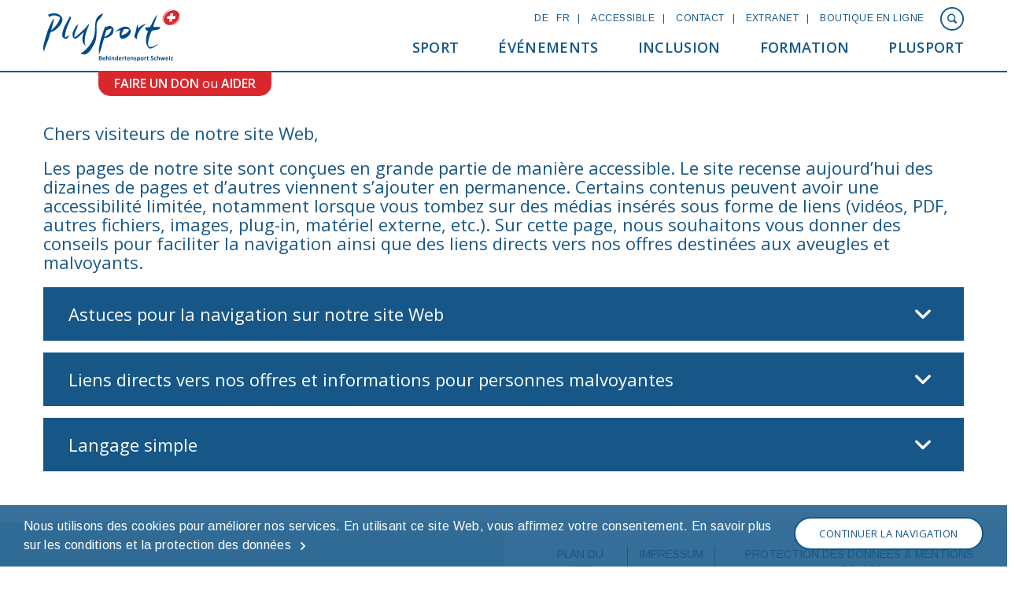

--- FILE ---
content_type: text/html; charset=utf-8
request_url: https://www.plusport.ch/fr/accessible/
body_size: 12907
content:
<!DOCTYPE html>
<html lang="fr">
<head>

<meta charset="utf-8">
<!-- 
	Created by Plan.Net Suisse AG  http://www.plan-net.ch

	This website is powered by TYPO3 - inspiring people to share!
	TYPO3 is a free open source Content Management Framework initially created by Kasper Skaarhoj and licensed under GNU/GPL.
	TYPO3 is copyright 1998-2026 of Kasper Skaarhoj. Extensions are copyright of their respective owners.
	Information and contribution at https://typo3.org/
-->


<link rel="shortcut icon" href="/typo3conf/ext/plusport_template/Resources/Public/Images/favicon.ico" type="image/vnd.microsoft.icon">

<meta name="generator" content="TYPO3 CMS" />
<meta name="description" content="PluSport s'efforce de rendre tous les sites web accessibles aux personnes ayant un handicap. " />
<meta name="viewport" content="width=device-width, initial-scale=1" />
<meta name="robots" content="index,follow" />
<meta name="keywords" content="PluSport strebt an, alle Webseiten für Menschen mit einer Beeinträchtigung zugänglich zu machen." />
<meta name="twitter:card" content="summary" />

<link rel="stylesheet" type="text/css" href="https://fonts.googleapis.com/css?family=Arimo:400,700" media="all">
<link rel="stylesheet" type="text/css" href="https://fonts.googleapis.com/css?family=Open+Sans:400,600" media="all">
<link rel="stylesheet" type="text/css" href="/typo3conf/ext/plusport_template/Resources/Public/Libs/Fancybox/jquery.fancybox.css?1663944731" media="all">
<link rel="stylesheet" type="text/css" href="/typo3conf/ext/plusport_template/Resources/Public/Css/bootstrap.min.css?1664212640" media="all">
<link rel="stylesheet" type="text/css" href="/typo3conf/ext/plusport_template/Resources/Public/Css/slick.css?1664212640" media="all">
<link rel="stylesheet" type="text/css" href="/typo3conf/ext/plusport_template/Resources/Public/Css/news-basic.css?1664212640" media="all">
<link rel="stylesheet" type="text/css" href="/typo3conf/ext/plusport_template/Resources/Public/Css/contentBlocks.css?1664212640" media="all">
<link rel="stylesheet" type="text/css" href="/typo3conf/ext/plusport_template/Resources/Public/Css/bootstrap-datepicker3.min.css?1664212640" media="all">
<link rel="stylesheet" type="text/css" href="/typo3conf/ext/content_blocks/Resources/Public/Css/accordion.css?1663944731" media="print">
<link rel="stylesheet" type="text/css" href="/typo3temp/assets/css/fa2f8388a8.css?1672216152" media="all">
<link rel="stylesheet" type="text/css" href="/typo3conf/ext/fs_media_gallery_themes/Resources/Public/CSS/simpleBootstrap3.css?1663944731" media="all">
<link rel="stylesheet" type="text/css" href="/typo3conf/ext/plusport_template/Resources/Public/Css/default.css?1739882522" media="all">
<link rel="stylesheet" type="text/css" href="/typo3conf/ext/plusport_darksite/Resources/Public/Css/darksite.css?1663944731" media="all">



<script src="/typo3conf/ext/plusport_template/Resources/Public/JavaScript/modernizr-custom.js?1663944731"></script>
<script src="/typo3temp/assets/js/7431b331a3.js?1693403855"></script>


<!-- Google Tag Manager --><script>(function(w,d,s,l,i){w[l]=w[l]||[];w[l].push({'gtm.start':new Date().getTime(),event:'gtm.js'});var f=d.getElementsByTagName(s)[0],j=d.createElement(s),dl=l!='dataLayer'?'&l='+l:'';j.async=true;j.src='https://www.googletagmanager.com/gtm.js?id='+i+dl;f.parentNode.insertBefore(j,f);})(window,document,'script','dataLayer','GTM-PQ55WR');</script><!-- End Google Tag Manager --><script type="text/javascript" id="squeezr" data-breakpoints-images="300,768,1080,1200" data-disable-css>
    (function(a){function h(){for(var f,a=0,b=d.cookie.split(";"),c=/^\ssqueezr\.([^=]+)=(.*?)\s*$/,e={};b.length>a;++a)(f=b[a].match(c))&&(e[f[1]]=f[2]);return e}function i(a){a=Math.max(parseFloat(a||1,10),.01);var c=d.documentElement,f=function(){var a=d.createElement("div"),b={width:"1px",height:"1px",display:"inline-block"};for(var c in b)a.style[c]=b[c];return a},g=d.createElement("div"),h=g.appendChild(f());g.appendChild(f()),c.appendChild(g);for(var i=g.clientHeight,j=Math.floor(e/i),k=j/2,l=0,m=[j];1e3>l++&&(Math.abs(k)>a||g.clientHeight>i);)j+=k,h.style.width=j+"em",k/=(g.clientHeight>i?1:-1)*(k>0?-2:2),m.push(j);return c.removeChild(g),j}function j(a){for(var g,c=0,d=(a||"").split(","),e=/(\d+(?:\.\d+)?)(px)?/i,f=[];d.length>c;++c)(g=d[c].match(e))&&f.push(parseFloat(g[1],10));return f.sort(function(a,b){return a-b})}function k(){return"devicePixelRatio"in a?a.devicePixelRatio:"deviceXDPI"in a&&"logicalXDPI"in a?a.deviceXDPI/a.logicalXDPI:1}if(navigator.cookieEnabled)for(var b="squeezr",c=";path=/",d=document,e=a.innerWidth,f=screen.width,g=screen.height,m=0,n=d.getElementsByTagName("script");n.length>m;++m)if(n[m].id==b){var o=k(),p="-";if(d.cookie=b+".screen="+f+"x"+g+"@"+o+c,!n[m].getAttribute("data-disable-images")){var q=j(n[m].getAttribute("data-breakpoints-images")),r=Math.max(f,g),s=null;do{if(r>(s=q.pop()))break;p=s*o+"px"}while(q.length)}d.cookie=b+".images="+p+c;var t=h(),u=t.css||"-";if(!("css"in t&&t.css&&"-"!=t.css||n[m].getAttribute("data-disable-css"))){var v=e/i(parseFloat(n[m].getAttribute("data-em-precision")||.5,10)/100);u=f+"x"+g+"@"+Math.round(10*v)/10}d.cookie=b+".css="+u+c;break}})(this);
</script><style>
#main-nav ul ul ul li a { font-weight: normal; }
#main-nav ul ul li a { border-bottom: none; }
@media (min-width: 768px){
 .contact-grey-box .imgPropScale{ width: 50%; }
  .col-md-6 > div{ width: 100%; }
}
/* removes arrow on startpage-keyvisual */
#introSkip {display: none}

 #footer .ce-textpic{ overflow: visible !important; }
</style><script src="https://www.youtube.com/iframe_api"></script><title>Accessibilité des pages web</title>
<link rel="canonical" href="https://www.plusport.ch/fr/accessible/"/>

<link rel="alternate" hreflang="de-CH" href="https://www.plusport.ch/de/barrierefrei/"/>
<link rel="alternate" hreflang="fr" href="https://www.plusport.ch/fr/accessible/"/>
<link rel="alternate" hreflang="en-GB" href="https://www.plusport.ch/en/accessible/"/>
<link rel="alternate" hreflang="x-default" href="https://www.plusport.ch/de/barrierefrei/"/>
</head>
<body>
<!-- Google Tag Manager (noscript) --><noscript><iframe src="https://www.googletagmanager.com/ns.html?id=GTM-PQ55WR"height="0" width="0" style="display:none;visibility:hidden"></iframe></noscript><!-- End Google Tag Manager (noscript) --><div id="site" class="layout site page">
    <div id="skiplinks">
    <a class="sr-only sr-only-focusable" href="#main-nav">
        Zum Menü<i class="icon-arrow_right"></i>
    </a>
    <a class="sr-only sr-only-focusable toggle-search" href="#searchHeader">
        Zur Suche<i class="icon-arrow_right"></i>
    </a>
    <a class="sr-only sr-only-focusable toggle-extranet" href="#extranet">
        Zum Extranet<i class="icon-arrow_right"></i>
    </a>
    <a class="sr-only sr-only-focusable" href="#content">
        Zum Inhalt<i class="icon-arrow_right"></i>
    </a>
</div>
<div id="accessKeys">
    
        <a href="/fr/" accesskey="0">
        </a>
    
        <a href="#main-nav" accesskey="1">
        </a>
    
        <a href="#content" accesskey="2">
        </a>
    
        <a href="/fr/contact/" accesskey="3">
        </a>
    
        <a href="/fr/plan-du-site/" accesskey="4">
        </a>
    
        <a href="#searchHeader" accesskey="5" class="toggle-search">
        </a>
    
        <a href="#extranet" accesskey="6" class="toggle-extranet">
        </a>
    
</div>
    <header id="header" class="fixedHeader">
    <div class="container">
        <div id="logo">
            <a href="/fr/">
                <img src="/typo3conf/ext/plusport_template/Resources/Public/Images/backup_original_logos/logo_plusport_de.svg" alt="PluSport" />
            </a>
        </div>
        <button class="navbar-toggle collapsed" type="button">
            <span class="sr-only">Toggle navigation</span>
        </button>
        <div class="menu-container">
            <nav id="meta-nav" class="meta-nav">
                <ul class="menu">
                    <li>
                        <ul class="languageMenu"><li class="first metaNav"><a href="/de/barrierefrei/">DE</a></li><li class="metaNav"><a href="/fr/accessible/" class="active">FR</a></li></ul>
                    </li>
                    <li class="hidden-xs">
                        
                                
                                        <a href="/fr/accessible/">Accessible</a>
                                    
                            
                    </li>
                    <li class="hidden-xs">
                        
                                
                                        <a href="/fr/contact/">Contact</a>
                                    
                            
                    </li>
                    <li>
                        
                                
                                        
                                                <a href="/fr/plusport/extranet-login/">Extranet</a>
                                            
                                    
                            
                    </li>
                    <li class="hidden-xs">
                        
                                
                                        <a href="https://plusportshop.ch/fr/">Boutique en ligne</a>
                                    
                            
                    </li>
                    <li>
                        
                        <a href="#" class="toggle-search icon-circle_search_outline"></a>
                    </li>
                </ul>
                <!-- fe_plugin -->
                <div class="extranet-login">
                    <div class="container">
                        <a href="#" class="toggle-extranet icon-circle_close_outline"></a>
                        
                        <a href="/fr/plusport/extranet-login/passwort-vergessen/?tx_felogin_pi1%5Bforgot%5D=1&amp;cHash=a8bb6b349bec40c955995d351711f572">Passwort vergessen?</a>
                    </div>
                </div>
                <!-- ke_search plugin -->
                <div class="search">
                    <div id="searchHeader" class="container">
                        <div class="tx-kesearch-pi1">
                            <a href="#" class="toggle-search icon-circle_close_outline"></a>

                            <div class="search-container">
                                <form method="get" id="xajax_form_kesearch_pi1" name="xajax_form_kesearch_pi1"
                                      action="/fr/recherche/" class="static">
                                    <div class="info-icon">
                                        <span class="icon-circle_info_outline">
                                            <svg id="a" xmlns="http://www.w3.org/2000/svg" width="35" height="35" viewBox="0 0 60 60">
                                                <path id="b" d="M30,60h0C13.43,60,0,46.57,0,30S13.43,0,30,0s30,13.43,30,30-13.43,30-30,30Z" fill="#165889"/>
                                                <rect x="26" y="10.7" width="8" height="8" fill="#fff"/>
                                                <rect x="26" y="25.7" width="8" height="23" fill="#fff"/>
                                            </svg>
                                            <div class="icon-info-text">Cette fonction recherche le terme saisi et sa pertinence. Il peut s&#039;agir de la fréquence ou d&#039;autres critères algorithmiques. Les résultats fournis permettent de différencier les textes de pages web de ceux des actualités. Le contenu de ces derniers peut être obsolète.</div>
                                        </span>
                                    </div>
                                    <fieldset class="kesearch_searchbox">
                                        <div class="kesearchbox">
                                            <label for="ke_search_sword">Recherche</label>
                                            <input type="text" id="ke_search_sword" name="tx_kesearch_pi1[sword]">
                                            <a id="kesearch_submit" class="submit cta1 icon-search"
                                               onclick="document.getElementById('xajax_form_kesearch_pi1').submit();"></a>
                                        </div>
                                    </fieldset>
                                </form>
                                
                            </div>
                        </div>
                    </div>
                </div>
            </nav>
            <nav id="main-nav" class="main-nav">
                <ul class="menu"><li class="menu64 hasSub"><a href="/fr/sport/">Sport</a><div class="holder"><div class="container"><ul><li class="menu68 hasSub"><a href="/fr/sport/sport-de-masse/">Sport de masse</a><ul><li class="menu74 hasSub"><a href="/fr/sport/sport-de-masse/sportcamps/">Sportcamps</a><ul><li class="menu75"><a href="/fr/sport/sport-de-masse/sportcamps/programme-des-camps-sportifs/">Programme des camps sportifs</a></li><li class="menu77"><a href="/fr/sport/sport-de-masse/sportcamps/camps-sportifs-bourse-demplois/">Camps sportifs - Bourse d’emplois</a></li><li class="menu76 last"><a href="/fr/sport/sport-de-masse/sportcamps/photos-des-camps-sportifs/">Photos des camps sportifs</a></li></ul></li><li class="menu78 hasSub"><a href="/fr/sport/sport-de-masse/clubs-sportifs/">Clubs sportifs</a><ul><li class="menu79"><a href="/fr/sport/sport-de-masse/clubs-sportifs/vue-densemble-des-clubs-sportifs/">Vue d'ensemble des clubs sportifs</a></li><li class="menu80 last"><a href="/fr/sport/sport-de-masse/clubs-sportifs/clubs-sportifs-bourse-demplois/">Clubs sportifs - Bourse d’emplois</a></li></ul></li><li class="menu387"><a href="/fr/sport/sport-de-masse/plusporthome/">PluSport@home</a></li><li class="menu321 hasSub"><a href="/fr/sport/sport-de-masse/moniteurs-et-auxiliaires/">Moniteurs et auxiliaires</a><ul><li class="menu322"><a href="/fr/sport/sport-de-masse/moniteurs-et-auxiliaires/app-plusport/">App-PluSport</a></li><li class="menu409 last"><a href="/fr/sport/sport-de-masse/moniteurs-et-auxiliaires/chercher-et-trouver-des-guides/">Chercher et trouver des guides</a></li></ul></li><li class="menu299 last"><a href="/fr/sport/sport-de-masse/plusportschool/">PluSport@school</a></li></ul></li><li class="menu73 hasSub"><a href="/fr/sport/promotion-de-la-releve/">Promotion de la relève</a><ul><li class="menu325 hasSub"><a href="/fr/sport/promotion-de-la-releve/promotion-de-la-releve-sport-de-masse/">Promotion de la relève Sport de masse</a><ul><li class="menu330"><a href="/fr/sport/sport-de-masse/consultation-sportive/">Consultation sportive</a></li><li class="menu329"><a href="/fr/sport/sport-de-masse/entrainements-des-amibitieux/">Entraînement des ambitieux</a></li><li class="menu1417"><a href="/fr/sport/promotion-de-la-releve/promotion-de-la-releve-sport-de-masse/schneesport/">Schneesport</a></li><li class="menu333"><a href="/fr/sport/promotion-de-la-releve/promotion-de-la-releve-sport-de-masse/disciplines-de-sports-avec-soutien-accru/">Disciplines de sports avec soutien accru</a></li><li class="menu331"><a href="/fr/sport/promotion-de-la-releve/promotion-de-la-releve-sport-de-masse/mouvement-du-football/">Mouvement du Football</a></li><li class="menu326 last"><a href="/fr/sport/promotion-de-la-releve/promotion-de-la-releve-sport-de-masse/comites-et-moniteurs-de-clubs/">Comités et moniteurs de clubs</a></li></ul></li><li class="menu327 hasSub"><a href="/fr/sport/promotion-de-la-releve/promotion-de-la-releve-sport-delite/">Promotion de la relève Sport d’élite</a><ul><li class="menu328"><a href="/fr/sport/promotion-de-la-releve/promotion-de-la-releve-sport-delite/jeunes-talents-sportifs/">Jeunes talents sportifs</a></li><li class="menu335"><a href="/fr/sport/sport-de-masse/entrainements-des-amibitieux/">Entraînement des ambitieux</a></li><li class="menu336 last"><a href="/fr/sport/promotion-de-la-releve/promotion-de-la-releve-sport-delite/ftem-foundation-talent-elite-mastery/">FTEM Foundation-Talent-Elite-Mastery</a></li></ul></li><li class="menu337 hasSub last"><a href="/fr/sport/promotion-de-la-releve/projets-lies-a-la-releve/">Projets liés à la relève</a><ul><li class="menu1768"><a href="/fr/sport/promotion-de-la-releve/projets-lies-a-la-releve/promotion-du-sport-rehabilitation/">Promotion du sport - Réhabilitation</a></li><li class="menu514"><a href="/fr/sport/promotion-de-la-releve/projets-lies-a-la-releve/programme-multisports-training/">Programme Multisports Training+</a></li><li class="menu338 last"><a href="/fr/sport/promotion-de-la-releve/projets-lies-a-la-releve/personnes-en-situation-de-handicap-psychique/">Personnes en situation de handicap psychique</a></li></ul></li></ul></li><li class="menu88 hasSub"><a href="/fr/sport/sport-delite/">Sport d‘élite</a><ul><li class="menu90"><a href="/fr/sport/sport-delite/disciplines-sportives/">Disciplines sportives</a></li><li class="menu1347"><a href="/fr/sport/sport-delite/athletinnen/">Athlètes</a></li><li class="menu324"><a href="/fr/sport/sport-delite/entraineurs-et-entraineurs-de-la-releve/">Entraîneurs et entraîneurs de la relève</a></li><li class="menu323 hasSub"><a href="/fr/sport/sport-delite/competitions/">Compétitions</a><ul><li class="menu93"><a href="/fr/sport/sport-delite/coupe-du-monde-de-ski-alpin-st-moritz/">Coupe du monde de ski alpin St. Moritz</a></li><li class="menu246"><a href="/fr/sport/sport-delite/coupe-deurope-de-ski-alpin-veysonnaz/">Coupe du monde de ski alpin Veysonnaz</a></li><li class="menu1760"><a href="/fr/sport/sport-delite/coupe-du-monde-de-para-snowboard-lenk/">Coupe du monde de para snowboard Lenk</a></li><li class="menu1213 last"><a href="/fr/evenements/championnats-du-monde-de-cyclisme-2024/">Championnats du monde de cyclisme 2024</a></li></ul></li><li class="menu92 hasSub"><a href="/fr/sport/sport-delite/jeux-paralympiques/">Jeux paralympiques</a><ul><li class="menu1849"><a href="/fr/sport/sport-delite/jeux-paralympiques/paralympics-milano-cortina-2026/">Paralympics Milano Cortina 2026</a></li><li class="menu1466 last"><a href="/fr/sport/sport-delite/jeux-paralympiques/paralympics-paris-2024/">Paralympics Paris 2024</a></li></ul></li><li class="menu386 last"><a href="/fr/sport/sport-delite/antidoping/">Antidoping</a></li></ul></li><li class="menu72"><a href="/fr/sport/trouver-des-offres-sportives/">Trouver des offres sportives</a></li><li class="menu305"><a href="/fr/sport/le-sport-ne-connait-pas-de-handicap/">Le sport ne connaît pas de handicap</a></li><li class="menu340 hasSub"><a href="/fr/sport/membres-actifs-et-passifs/">Membres actifs et passifs</a><ul><li class="menu341 last"><a href="/fr/sport/membres-actifs-et-passifs/devenir-membre-de-plusport/">Devenir membre de PluSport</a></li></ul></li><li class="menu517"><a href="/fr/sport/ethique-pour-le-sport/">Éthique pour le sport</a></li><li class="menu94 last"><a href="/fr/sport/prevention-des-violations-de-limites-et-des-abus-sexuels/">Prévention des violations de limites et des abus sexuels</a></li></ul></div></div></li><li class="menu5 hasSub"><a href="/fr/evenements/">Événements</a><div class="holder"><div class="container"><ul><li class="menu195"><a href="/fr/evenements/">Événements - Sport - Action</a></li><li class="menu1236"><a href="/fr/evenements/etf-lausanne-2025/">FFG Lausanne 2025</a></li><li class="menu14"><a href="/fr/evenements/journee-plusport/">Journée PluSport</a></li><li class="menu15"><a href="/fr/evenements/never-walk-alone-marathons-et-courses/">«never walk alone» - Marathons et courses</a></li><li class="menu1873 hasSub"><a href="/fr/sport/sport-delite/competitions/">Compétitions sport d'élite</a><ul><li class="menu207"><a href="/fr/sport/sport-delite/coupe-du-monde-de-ski-alpin-st-moritz/">Coupe du monde de ski alpin St. Moritz</a></li><li class="menu424"><a href="/fr/sport/sport-delite/coupe-deurope-de-ski-alpin-veysonnaz/">Coupe du monde ski alpin Veysonnaz</a></li><li class="menu1875 last"><a href="/fr/sport/sport-delite/jeux-paralympiques/paralympics-milano-cortina-2026/">Jeux Paralympiques Milano Cortina 2026</a></li></ul></li><li class="menu17"><a href="/fr/evenements/cybathlon/">Cybathlon</a></li><li class="menu98"><a href="/fr/evenements/salon-swiss-handicap/">Salon Swiss Abilities</a></li><li class="menu522 hasSub last"><a href="/fr/plusport/clubs-membres/conferences-et-evenements-destines-aux-membres/">Événements de l'association</a><ul><li class="menu523"><a href="/fr/plusport/clubs-membres/conferences-et-evenements-destines-aux-membres/assemblee-des-delegues/">Assemblée des Délégués</a></li><li class="menu524"><a href="/fr/plusport/clubs-membres/conferences-et-evenements-destines-aux-membres/conference-de-developpement/">Conférence de développement</a></li><li class="menu97 last"><a href="/fr/evenements/evenements-de-lassociation/evenements-des-moniteurs/">Événements des moniteurs</a></li></ul></li></ul></div></div></li><li class="menu306 hasSub"><a href="/fr/inclusion/">inclusion</a><div class="holder"><div class="container"><ul><li class="menu1409"><a href="/fr/inclusion/">Inclusion chez PluSport</a></li><li class="menu1410"><a href="https://www.plusport.ch/de/inklusion/drehscheibe-inklusion#Austauschpartner-Anspruchsgruppen">Partenaires d'échange &amp; parties prenantes</a></li><li class="menu319"><a href="/fr/inclusion/plusport-science/">PluSport Science</a></li><li class="menu511"><a href="/fr/sport/sport-de-masse/plusportschool/">PluSport@school</a></li><li class="menu1411"><a href="/fr/evenements/never-walk-alone-marathons-et-courses/">«never walk alone» - Marathons et courses</a></li><li class="menu379"><a href="/fr/inclusion/services/ambassadeurs-de-plusport/">Ambassadeurs de PluSport</a></li><li class="menu1353"><a href="/fr/inclusion/faq-et-liens/">FAQ et liens</a></li><li class="menu1414"><a href="/fr/inclusion/acces-telechargements-inclusion/">Téléchargements</a></li><li class="menu1412"><a href="/fr/inclusion/contact-departement-inclusion/">Contact département Inclusion</a></li><li class="menu1512 last"><a href="https://www.inklusions-initiative.ch/" target="_blank">Vers l'initiative pour l'inclusion</a></li></ul></div></div></li><li class="menu7 hasSub"><a href="/fr/formation/">Formation</a><div class="holder"><div class="container"><ul><li class="menu198"><a href="/fr/formation/">Formation initiale et continue</a></li><li class="menu108 hasSub"><a href="/fr/formation/filieres-de-formation/">Filières de formation</a><ul><li class="menu114"><a href="https://sporthandicapeducation.ch/fr/page/polysport" target="_blank">Polysport</a></li><li class="menu115"><a href="/fr/formation/filieres-de-formation/natation/">Natation</a></li><li class="menu116"><a href="/fr/formation/filieres-de-formation/sports-de-neige/">Sports de neige</a></li><li class="menu117 last"><a href="/fr/formation/filieres-de-formation/camps-sportifs-et-voyages/">Camps sportifs et voyages</a></li></ul></li><li class="menu110 hasSub"><a href="/fr/formation/partenaires-de-formation/">Partenaires de formation</a><ul><li class="menu169"><a href="/fr/formation/partenaires-de-formation/organisations-sportives/">Organisations sportives</a></li><li class="menu170"><a href="/fr/formation/partenaires-de-formation/etablissements-de-formation/">Établissements de formation</a></li><li class="menu171 last"><a href="/fr/formation/partenaires-de-formation/formation-partenariats-pour-les-offres-sportives/">Formation - partenariats pour les offres sportives</a></li></ul></li><li class="menu112"><a href="/fr/formation/materiel-pedagogique/">Matériel pédagogique</a></li><li class="menu113"><a href="/fr/formation/telechargements/">Téléchargements</a></li><li class="menu109 last"><a href="https://sporthandicapeducation.ch/fr/page/kursprogramm" target="_blank">Programme des cours</a></li></ul></div></div></li><li class="menu62 hasSub"><a href="/fr/plusport/">PluSport</a><div class="holder"><div class="container"><ul><li class="menu119 hasSub"><a href="/fr/plusport/clubs-membres/">Clubs membres</a><ul><li class="menu123"><a href="/fr/plusport/clubs-membres/clubs-sportifs-federations-cantonales-membres-collectifs/">Clubs sportifs, fédérations cantonales, membres collectifs</a></li><li class="menu124 hasSub"><a href="/fr/plusport/clubs-membres/prestations-pour-les-clubs-membres/">Prestations pour les clubs membres</a><ul><li class="menu1945"><a href="/fr/plusport/clubs-membres/prestations-pour-les-clubs-membres/arbeitsgruppe-sportclubs/">Groupe de travail clubs sportifs</a></li><li class="menu129"><a href="/fr/plusport/clubs-membres/prestations-pour-les-clubs-membres/consultation/">Consultation</a></li><li class="menu128"><a href="/fr/plusport/clubs-membres/prestations-pour-les-clubs-membres/toolbox/">Boîte à outils</a></li><li class="menu130"><a href="/fr/plusport/clubs-membres/prestations-pour-les-clubs-membres/praxis/">Praxis+</a></li><li class="menu131"><a href="/fr/plusport/clubs-membres/prestations-pour-les-clubs-membres/instruments-de-controlling-telechargements/">Instruments de controlling &amp; téléchargements</a></li><li class="menu1271 last"><a href="/fr/plusport/clubs-membres/prestations-pour-les-clubs-membres/club-management-de-swiss-olympic/">Club Management de Swiss Olympic</a></li></ul></li><li class="menu125 hasSub last"><a href="/fr/plusport/clubs-membres/conferences-et-evenements-destines-aux-membres/">Conférences et événements destinés aux membres</a><ul><li class="menu133 hasSub"><a href="/fr/plusport/clubs-membres/conferences-et-evenements-destines-aux-membres/assemblee-des-delegues/">Assemblée des délégués</a></li><li class="menu134 last"><a href="/fr/plusport/clubs-membres/conferences-et-evenements-destines-aux-membres/conference-de-developpement/">Conférence de développement</a></li></ul></li></ul></li><li class="menu118 hasSub"><a href="/fr/plusport/">À propos de PluSport</a><ul><li class="menu346"><a href="/fr/plusport/a-propos-de-plusport/le-comite-de-plusport-suisse/">Le Comité de PluSport Suisse</a></li><li class="menu347"><a href="/fr/plusport/a-propos-de-plusport/presidium-commissions-strategiques/">Présidium &amp; commissions stratégiques</a></li><li class="menu343 hasSub"><a href="/fr/plusport/a-propos-de-plusport/plusport-en-tant-quemployeur/">PluSport en tant qu’employeur</a><ul><li class="menu348">Collaborateurs de chez PluSport</li><li class="menu433 last"><a href="/fr/plusport/a-propos-de-plusport/plusport-en-tant-quemployeur/offres-demploi-chez-plusport/">Offres d’emploi chez PluSport</a></li></ul></li><li class="menu318 last"><a href="/fr/inclusion/sport-politique/">Sport &amp; Politique</a></li></ul></li><li class="menu120 hasSub"><a href="/fr/plusport/partenariats/">Partenariats</a><ul><li class="menu491"><a href="/fr/plusport/partenariats/sponsoring-publicite-avec-plusport/">Sponsoring &amp; publicité avec PluSport</a></li><li class="menu320 hasSub last"><a href="/fr/plusport/partenariats/services/">Services</a><ul><li class="menu357"><a href="https://www.plusport.ch/de/plusport/partnerschaften/dienstleistungen/#c15120">Les ambassadeurs de PluSport</a></li><li class="menu358"><a href="https://www.plusport.ch/de/plusport/partnerschaften/dienstleistungen/dance4all">Dancecrew «Dance4all»</a></li><li class="menu361"><a href="https://www.plusport.ch/de/plusport/partnerschaften/dienstleistungen/#c15138">Sensibiliser par la pratique</a></li><li class="menu362 last"><a href="https://www.plusport.ch/de/plusport/partnerschaften/dienstleistungen/#c15148">Demande de service</a></li></ul></li></ul></li><li class="menu121 hasSub"><a href="/fr/plusport/engageons-nous-tous-ensemble/">Engageons-nous tous ensemble</a><ul><li class="menu317"><a href="/fr/inclusion/corporate-social-responsibility/">Corporate Social Responsibility</a></li><li class="menu135"><a href="/fr/plusport/engageons-nous-tous-ensemble/devenir-partenaire/">Devenir partenaire</a></li><li class="menu136 hasSub"><a href="/fr/plusport/engageons-nous-tous-ensemble/faire-un-don/">Faire un don</a><ul><li class="menu151"><a href="/fr/plusport/engageons-nous-tous-ensemble/faire-un-don/dons-online/">Dons online</a></li><li class="menu162 last"><a href="/fr/plusport/engageons-nous-tous-ensemble/faire-un-don/dons-demande/">Dons demande</a></li></ul></li><li class="menu400"><a href="https://www.plusport.ch/fr/sport/membres-actifs-et-passifs/devenir-membre-de-plusport/#c15641">Membres bienfaiteurs</a></li><li class="menu138"><a href="/fr/plusport/engageons-nous-tous-ensemble/heritages-et-legs/">Héritages et legs</a></li><li class="menu1407 last"><a href="/fr/inclusion/soutien-individuel-1/">Soutien individuel</a></li></ul></li><li class="menu122 hasSub"><a href="/fr/plusport/medias/">Médias</a><ul><li class="menu140"><a href="/fr/plusport/medias/pour-les-journalistes/">Pour les journalistes</a></li><li class="menu142"><a href="/fr/plusport/medias/dans-les-medias/">Dans les médias</a></li><li class="menu143"><a href="/fr/plusport/medias/magazine-pluspoint/">Magazine plusPoint</a></li><li class="menu144"><a href="/fr/plusport/medias/publications-de-plusport/">Publications de PluSport</a></li><li class="menu241  hidden-lg "><a href="/fr/contact/">Contact</a></li><li class="menu145"><a href="/fr/plusport/medias/newsletter/">Newsletter</a></li><li class="menu146 last"><a href="/fr/plusport/medias/commander-des-documents-imprimes/">Commander des documents imprimés</a></li></ul></li><li class="menu30 last"><a href="/fr/plusport/news/">News</a></li></ul></div></div></li><li class="menu384  hidden-lg "><a href="/fr/contact/">Kontakt</a></li><li class="menu242  hidden-lg "><a href="https://plusportshop.ch/">Boutique en ligne</a></li><li class="menu243  hidden-lg  last"><a href="/fr/impressum-1/">Impressum</a></li></ul>
            </nav>

        </div>
        <div id="donate">
            <a href="/fr/plusport/engageons-nous-tous-ensemble/faire-un-don/dons-online/">FAIRE UN DON</a>
            ou
            <a href="/fr/plusport/engageons-nous-tous-ensemble/">AIDER</a>
        </div>
    </div>
</header>

    

   

    <main id="content" class="container">
        
    

            <div id="c20234" class="frame frame-default frame-type-textpic frame-layout-0">
                
                    <a id="c21673"></a>
                
                
                    



                
                

    
        

    



    


                

    <div class="ce-textpic ce-center ce-above">
        
            



        

        
                <div class="ce-bodytext">
                    
                    <h4><span><span><span>Chers visiteurs de notre site Web,</span></span></span></h4>
<h4><span><span><span>Les pages de notre site sont conçues en grande partie de manière accessible. Le site recense aujourd’hui des dizaines de pages et d’autres viennent s’ajouter en permanence. Certains contenus peuvent avoir une accessibilité limitée, notamment lorsque vous tombez sur des médias insérés sous forme de liens (vidéos, PDF, autres fichiers, images, plug-in, matériel externe, etc.). Sur cette page, nous souhaitons vous donner des conseils pour faciliter la navigation ainsi que des liens directs vers nos offres destinées aux aveugles et malvoyants.</span></span></span></h4>
                </div>
            

        
    </div>


                
                    



                
                
                    



                
            </div>

        



<div class="tx-contentblocks frame frame-default frame-type-contentblocks-accordion-container frame-layout-0" id="c20236">
    
        
            
    

    
        
                
    <section class="accordion ">
        <header>
            
                    <h4>
                        <a
                                role="button"
                                aria-expanded="false"
                                aria-controls="c20236-content"
                                tabindex="0"
                        >
                            Astuces pour la navigation sur notre site Web 
                        </a>
                    </h4>
                

        </header>
        <div class="descText">
            
                
                    
    

            <div id="c20235" class="frame frame-default frame-type-textpic frame-layout-0">
                
                    <a id="c21674"></a>
                
                
                    



                
                

    
        

    



    


                

    <div class="ce-textpic ce-center ce-above">
        
            



        

        
                <div class="ce-bodytext">
                    
                    <h1><span><span><span><span><span><span>Utilisez notre carte du site</span></span></span></span></span></span></h1>
<h6><span><span><span><span>Cliquez sur ce </span></span><a href="/fr/plan-du-site/">lien</a><span><span> pour atteindre notre aperçu du site, où vous trouverez les titres de nos différentes pages.</span></span></span></span></h6>
<h1><span><span><span><span><span><span>Faire lire la page à voix haute</span></span></span></span></span></span></h1>
<h6><span><span><span><span>Des navigateurs tels que Mozilla Firefox et Chrome disposent de fonctions de lecture à voix haute, dans le cas où vous n’utilisez pas d’outil personnel pour le faire.</span></span></span></span></h6>
<h1><span><span><span><span><span><span>Agrandir les caractères</span></span></span></span></span></span></h1>
<h6><span><span><span><span>Votre navigateur dispose probablement d'une telle fonction d’agrandissement. Vous pouvez aussi contrôler la taille des caractères des pages via votre clavier (en appuyant sur ctrl et la touche + ou –).</span></span></span></span></h6>
<h1><span><span><span><span><span><span>Commande par le clavier</span></span></span></span></span></span></h1>
<h6><span><span><span><span>Même sans souris, vous pouvez accéder à tous les contenus et utiliser toutes les fonctions de notre site. La touche tabulation est particulièrement pratique puisqu’elle permet de passer par les trois éléments suivants:</span></span></span></span></h6><ul> 	<li> 	<h6><span><span><span><span><span>directement au contenu</span></span></span></span></span></h6> 	</li> 	<li> 	<h6><span><span><span><span><span>vers la navigation</span></span></span></span></span></h6> 	</li> 	<li> 	<h6><span><span><span><span><span>directement à la recherche</span></span></span></span></span></h6> 	</li> </ul><h1><span><span><span><span><span><span>Raccourcis clavier</span></span></span></span></span></span></h1>
<h6><span><span><span><span>Les raccourcis suivants sont disponibles pour Windows en combinaison avec le navigateur Firefox sur notre site:</span></span></span></span></h6><ul> 	<li> 	<h6><span><span><span><span><span>Alt+Maj+0: Vers la page d’accueil</span></span></span></span></span></h6> 	</li> 	<li> 	<h6><span><span><span><span><span>Alt+Maj+1: Vers le sommet de la page</span></span></span></span></span></h6> 	</li> 	<li> 	<h6><span><span><span><span><span>Alt+Maj+3: Vers la page de contact</span></span></span></span></span></h6> 	</li> 	<li> 	<h6><span><span><span><span><span>Alt+Maj+4: Vers la carte du site</span></span></span></span></span></h6> 	</li> 	<li> 	<h6><span><span><span><span><span>Alt+Maj+5: Vers la recherche (attention: la recherche prend en compte l’ensemble des pages, y compris les actualités et génère la plupart du temps beaucoup de résultats)</span></span></span></span></span></h6> 	</li> </ul><h6><span><span><span><span>Si vous êtes sur Mac, remplacez la touche Alt par la touche Ctrl.</span></span></span></span></h6>
                </div>
            

        
    </div>


                
                    



                
                
                    



                
            </div>

        


                
            
        </div>
        
    </section>

            
    


        
    
</div>


<div class="tx-contentblocks frame frame-default frame-type-contentblocks-accordion-container frame-layout-0" id="c20237">
    
        
            
    

    
        
                
    <section class="accordion ">
        <header>
            
                    <h4>
                        <a
                                role="button"
                                aria-expanded="false"
                                aria-controls="c20237-content"
                                tabindex="0"
                        >
                            Liens directs vers nos offres et informations pour personnes malvoyantes 
                        </a>
                    </h4>
                

        </header>
        <div class="descText">
            
                
                    
    

            <div id="c20239" class="frame frame-default frame-type-textpic frame-layout-0">
                
                    <a id="c21677"></a>
                
                
                    



                
                

    
        

    



    


                

    <div class="ce-textpic ce-center ce-above">
        
            



        

        
                <div class="ce-bodytext">
                    
                    <h1><span><span><span><span><span><span>Chercher et trouver de guides</span></span></span></span></span></span></h1>
<h6><span><span><span><span>Vous trouverez sous ce </span></span><a href="/fr/sport/sport-de-masse/moniteurs-et-auxiliaires/chercher-et-trouver-des-guides/">lien</a><span><span> des informations et un formulaire d’inscription pour trouver un(e) guide, par ex. pour la course à pied, le jogging, le tandem</span></span>,<span><span> etc.</span></span></span></span></h6>
<h1><span><span><span><span><span><span>Clubs sportifs avec offres pour personnes malvoyantes</span></span></span></span></span></span></h1>
<h6><span><span><span><span>Ce </span></span><a href="https://www.plusport.ch/fr/sport/trouver-des-offres-sportives/?tx_plusportactivities_show%5B__referrer%5D%5B%40extension%5D=PlusportActivities&amp;tx_plusportactivities_show%5B__referrer%5D%5B%40controller%5D=Activity&amp;tx_plusportactivities_show%5B__referrer%5D%5B%40action%5D=list&amp;tx_plusportactivities_show%5B__referrer%5D%5Barguments%5D=YToxOntzOjk6IkB3aWRnZXRfMCI7YToxOntzOjExOiJjdXJyZW50cGFnZSI7czoxOiIyIjt9fQ%3D%3D7fec2a619554eeb1b30783d41155578946aebd40&amp;tx_plusportactivities_show%5B__referrer%5D%5B%40request%5D=%7B%22%40extension%22%3A%22PlusportActivities%22%2C%22%40controller%22%3A%22Activity%22%2C%22%40action%22%3A%22list%22%7Da226a3c98f403d2adb0ba699f41100046260422c&amp;tx_plusportactivities_show%5B__trustedProperties%5D=%7B%22filterDemand%22%3A%7B%22txExtbaseType%22%3A%5B1%2C1%2C1%2C1%2C1%5D%2C%22sports%22%3A%5B1%2C1%2C1%2C1%2C1%2C1%2C1%2C1%2C1%2C1%2C1%2C1%2C1%2C1%2C1%2C1%2C1%2C1%2C1%2C1%2C1%2C1%2C1%2C1%2C1%2C1%2C1%2C1%2C1%2C1%2C1%2C1%2C1%2C1%2C1%2C1%2C1%2C1%2C1%2C1%2C1%2C1%2C1%2C1%2C1%2C1%2C1%2C1%2C1%2C1%2C1%2C1%2C1%2C1%2C1%5D%2C%22disabilityForms%22%3A%5B1%2C1%2C1%2C1%2C1%2C1%2C1%2C1%2C1%2C1%5D%2C%22ageGroups%22%3A%5B1%2C1%2C1%2C1%5D%2C%22region%22%3A1%7D%7Dfb2def64c4b107a81fe9badcafc16e0ada4a59ba&amp;tx_plusportactivities_show%5BfilterDemand%5D%5BtxExtbaseType%5D=&amp;tx_plusportactivities_show%5BfilterDemand%5D%5BtxExtbaseType%5D%5B%5D=sportoffer&amp;tx_plusportactivities_show%5BfilterDemand%5D%5Bsports%5D=&amp;tx_plusportactivities_show%5BfilterDemand%5D%5Bsports%5D%5B%5D=all&amp;tx_plusportactivities_show%5BfilterDemand%5D%5BdisabilityForms%5D=&amp;tx_plusportactivities_show%5BfilterDemand%5D%5BdisabilityForms%5D%5B%5D=18&amp;tx_plusportactivities_show%5BfilterDemand%5D%5BageGroups%5D=&amp;tx_plusportactivities_show%5BfilterDemand%5D%5BageGroups%5D%5B%5D=all&amp;tx_plusportactivities_show%5BfilterDemand%5D%5Bregion%5D=" target="_blank">lien</a><span><span> permet de sélectionner dans notre base de données sportive toutes les offres destinées aux personnes aveugles et malvoyantes au sein de nos clubs. Vous pouvez également utiliser le filtre pour sélectionner les sports et saisir un code postal.</span></span></span></span></h6>
<h1><span><span><span><span><span><span>Camps sportifs pour personnes malvoyantes</span></span></span></span></span></span></h1>
<h6><span><span><span><span>Ce </span></span><a href="https://www.plusport.ch/fr/sport/trouver-des-offres-sportives/?tx_plusportactivities_show%5B__referrer%5D%5B%40extension%5D=PlusportActivities&amp;tx_plusportactivities_show%5B__referrer%5D%5B%40controller%5D=Activity&amp;tx_plusportactivities_show%5B__referrer%5D%5B%40action%5D=list&amp;tx_plusportactivities_show%5B__referrer%5D%5Barguments%5D=[base64]&amp;tx_plusportactivities_show%5B__referrer%5D%5B%40request%5D=%7B%22%40extension%22%3A%22PlusportActivities%22%2C%22%40controller%22%3A%22Activity%22%2C%22%40action%22%3A%22list%22%7Da226a3c98f403d2adb0ba699f41100046260422c&amp;tx_plusportactivities_show%5B__trustedProperties%5D=%7B%22filterDemand%22%3A%7B%22txExtbaseType%22%3A%5B1%2C1%2C1%2C1%2C1%5D%2C%22sports%22%3A%5B1%2C1%2C1%2C1%2C1%2C1%2C1%2C1%2C1%2C1%2C1%2C1%2C1%2C1%2C1%2C1%2C1%2C1%2C1%2C1%2C1%2C1%2C1%2C1%2C1%2C1%2C1%2C1%2C1%2C1%2C1%2C1%2C1%2C1%2C1%2C1%2C1%2C1%2C1%2C1%2C1%2C1%2C1%2C1%2C1%2C1%2C1%2C1%2C1%2C1%2C1%2C1%2C1%2C1%2C1%5D%2C%22disabilityForms%22%3A%5B1%2C1%2C1%2C1%2C1%2C1%2C1%2C1%2C1%2C1%5D%2C%22ageGroups%22%3A%5B1%2C1%2C1%2C1%5D%2C%22region%22%3A1%7D%7Dfb2def64c4b107a81fe9badcafc16e0ada4a59ba&amp;tx_plusportactivities_show%5BfilterDemand%5D%5BtxExtbaseType%5D=&amp;tx_plusportactivities_show%5BfilterDemand%5D%5BtxExtbaseType%5D%5B%5D=sportcamp&amp;tx_plusportactivities_show%5BfilterDemand%5D%5Bsports%5D=&amp;tx_plusportactivities_show%5BfilterDemand%5D%5Bsports%5D%5B%5D=all&amp;tx_plusportactivities_show%5BfilterDemand%5D%5BdisabilityForms%5D=&amp;tx_plusportactivities_show%5BfilterDemand%5D%5BdisabilityForms%5D%5B%5D=18&amp;tx_plusportactivities_show%5BfilterDemand%5D%5BageGroups%5D=&amp;tx_plusportactivities_show%5BfilterDemand%5D%5BageGroups%5D%5B%5D=all&amp;tx_plusportactivities_show%5BfilterDemand%5D%5Bregion%5D=" target="_blank">lien</a><span><span> permet de sélectionner dans notre base de données tous les camps également disponibles pour les sportifs malvoyants.</span></span></span></span></h6>
<h1><span><span><span><span><span><span>Entraînements spécifiques</span></span></span></span></span></span></h1>
<h6><span><span><span><span>Tous les entraînements pour athlètes ambitieux sont listés </span></span><a href="https://www.plusport.ch/fr/sport/trouver-des-offres-sportives/?tx_plusportactivities_show%5B__referrer%5D%5B%40extension%5D=PlusportActivities&amp;tx_plusportactivities_show%5B__referrer%5D%5B%40controller%5D=Activity&amp;tx_plusportactivities_show%5B__referrer%5D%5B%40action%5D=list&amp;tx_plusportactivities_show%5B__referrer%5D%5Barguments%5D=[base64]&amp;tx_plusportactivities_show%5B__referrer%5D%5B%40request%5D=%7B%22%40extension%22%3A%22PlusportActivities%22%2C%22%40controller%22%3A%22Activity%22%2C%22%40action%22%3A%22list%22%7Da226a3c98f403d2adb0ba699f41100046260422c&amp;tx_plusportactivities_show%5B__trustedProperties%5D=%7B%22filterDemand%22%3A%7B%22txExtbaseType%22%3A%5B1%2C1%2C1%2C1%2C1%5D%2C%22sports%22%3A%5B1%2C1%2C1%2C1%2C1%2C1%2C1%2C1%2C1%2C1%2C1%2C1%2C1%2C1%2C1%2C1%2C1%2C1%2C1%2C1%2C1%2C1%2C1%2C1%2C1%2C1%2C1%2C1%2C1%2C1%2C1%2C1%2C1%2C1%2C1%2C1%2C1%2C1%2C1%2C1%2C1%2C1%2C1%2C1%2C1%2C1%2C1%2C1%2C1%2C1%2C1%2C1%2C1%2C1%2C1%5D%2C%22disabilityForms%22%3A%5B1%2C1%2C1%2C1%2C1%2C1%2C1%2C1%2C1%2C1%5D%2C%22ageGroups%22%3A%5B1%2C1%2C1%2C1%5D%2C%22region%22%3A1%7D%7Dfb2def64c4b107a81fe9badcafc16e0ada4a59ba&amp;tx_plusportactivities_show%5BfilterDemand%5D%5BtxExtbaseType%5D=&amp;tx_plusportactivities_show%5BfilterDemand%5D%5BtxExtbaseType%5D%5B%5D=course&amp;tx_plusportactivities_show%5BfilterDemand%5D%5Bsports%5D=&amp;tx_plusportactivities_show%5BfilterDemand%5D%5Bsports%5D%5B%5D=all&amp;tx_plusportactivities_show%5BfilterDemand%5D%5BdisabilityForms%5D=&amp;tx_plusportactivities_show%5BfilterDemand%5D%5BdisabilityForms%5D%5B%5D=18&amp;tx_plusportactivities_show%5BfilterDemand%5D%5BageGroups%5D=&amp;tx_plusportactivities_show%5BfilterDemand%5D%5BageGroups%5D%5B%5D=all&amp;tx_plusportactivities_show%5BfilterDemand%5D%5Bregion%5D=" target="_blank">ici</a><span><span>.</span></span></span></span></h6>
<h2><span><span><span><span><span><span>Evénements</span></span></span></span></span></span></h2>
<h6><span><span>Vous trouverez <a href="https://www.plusport.ch/fr/sport/trouver-des-offres-sportives/?tx_plusportactivities_show%5B__referrer%5D%5B%40extension%5D=PlusportActivities&amp;tx_plusportactivities_show%5B__referrer%5D%5B%40controller%5D=Activity&amp;tx_plusportactivities_show%5B__referrer%5D%5B%40action%5D=list&amp;tx_plusportactivities_show%5B__referrer%5D%5Barguments%5D=[base64]&amp;tx_plusportactivities_show%5B__referrer%5D%5B%40request%5D=%7B%22%40extension%22%3A%22PlusportActivities%22%2C%22%40controller%22%3A%22Activity%22%2C%22%40action%22%3A%22list%22%7Da226a3c98f403d2adb0ba699f41100046260422c&amp;tx_plusportactivities_show%5B__trustedProperties%5D=%7B%22filterDemand%22%3A%7B%22txExtbaseType%22%3A%5B1%2C1%2C1%2C1%2C1%5D%2C%22sports%22%3A%5B1%2C1%2C1%2C1%2C1%2C1%2C1%2C1%2C1%2C1%2C1%2C1%2C1%2C1%2C1%2C1%2C1%2C1%2C1%2C1%2C1%2C1%2C1%2C1%2C1%2C1%2C1%2C1%2C1%2C1%2C1%2C1%2C1%2C1%2C1%2C1%2C1%2C1%2C1%2C1%2C1%2C1%2C1%2C1%2C1%2C1%2C1%2C1%2C1%2C1%2C1%2C1%2C1%2C1%2C1%5D%2C%22disabilityForms%22%3A%5B1%2C1%2C1%2C1%2C1%2C1%2C1%2C1%2C1%2C1%5D%2C%22ageGroups%22%3A%5B1%2C1%2C1%2C1%5D%2C%22region%22%3A1%7D%7Dfb2def64c4b107a81fe9badcafc16e0ada4a59ba&amp;tx_plusportactivities_show%5BfilterDemand%5D%5BtxExtbaseType%5D=&amp;tx_plusportactivities_show%5BfilterDemand%5D%5BtxExtbaseType%5D%5B%5D=event&amp;tx_plusportactivities_show%5BfilterDemand%5D%5Bsports%5D=&amp;tx_plusportactivities_show%5BfilterDemand%5D%5Bsports%5D%5B%5D=all&amp;tx_plusportactivities_show%5BfilterDemand%5D%5BdisabilityForms%5D=&amp;tx_plusportactivities_show%5BfilterDemand%5D%5BdisabilityForms%5D%5B%5D=18&amp;tx_plusportactivities_show%5BfilterDemand%5D%5BageGroups%5D=&amp;tx_plusportactivities_show%5BfilterDemand%5D%5BageGroups%5D%5B%5D=all&amp;tx_plusportactivities_show%5BfilterDemand%5D%5Bregion%5D=" target="_blank">ici</a><span><span> les marathons et courses destinés à tous les amateurs de course à pied.</span></span></span></span></h6>
<h2><span><span><span><span>VoiceNet</span></span></span></span></h2>
<p>&nbsp;</p>
<h6>La diversité de nos projets et le mélange des groupes cibles offrent à tous les intéressés la possibilité de choisir une offre de sport et de loisirs adaptée en fonction de leurs besoins et de leurs capacités.&nbsp;</h6>
<h6>À cet effet, PluSport propose également divers supports de communication accessibles à tous:&nbsp;</h6>
<h6>VoiceNet&nbsp;</h6>
<h6><a href="tel:+41313908888" class="icon-circle_tel_outline">+41 31 390 88 88&nbsp;</a></h6>
<h6><a href="https://sbv-fsa.ch/fr/medias/voicenet" target="_blank" class="icon-circle_website_outline" rel="noreferrer">Voicenet</a></h6>
<h6>Nous proposons régulièrement des offres correspondantes pour personnes malvoyantes via ce support.&nbsp;Diverses publications, comme le catalogue des camps sportifs, sont disponibles en braille sur demande.&nbsp;Le site www.plusport.ch a été conçu de manière accessible à tous et il est régulièrement contrôlé.&nbsp;Il est également possible de s’inscrire par téléphone sans devoir fournir d’informations manuscrites.</h6>
                </div>
            

        
    </div>


                
                    



                
                
                    



                
            </div>

        


                
            
        </div>
        
    </section>

            
    


        
    
</div>


<div class="tx-contentblocks frame frame-default frame-type-contentblocks-accordion-container frame-layout-0" id="c41482">
    
        
            
    

    
        
                
    <section class="accordion ">
        <header>
            
                    <h4>
                        <a
                                role="button"
                                aria-expanded="false"
                                aria-controls="c41482-content"
                                tabindex="0"
                        >
                            Langage simple
                        </a>
                    </h4>
                

        </header>
        <div class="descText">
            
                
                    
    

            <div id="c41483" class="frame frame-default frame-type-textpic frame-layout-0">
                
                    <a id="c41485"></a>
                
                
                    



                
                

    
        

    



    


                

    <div class="ce-textpic ce-center ce-above">
        
            



        

        
                <div class="ce-bodytext">
                    
                    <h4><span><span>PluSport est une association spécialisée dans le sport des personnes avec handicap.<br> L'association promeut le sport pour les personnes avec handicap.<br> PluSport souhaite que toutes les personnes avec handicap puissent faire du sport.<br> Il existe de nombreuses offres.<br> Par exemple, le sport de masse pour tous ou le sport de compétition pour les bons sportifs.<br> PluSport organise également des événements sportifs comme la journée PluSport.<br> PluSport est responsable de plus de 80 clubs sportifs en Suisse.<br> Ces clubs proposent de nombreuses disciplines sportives.<br> Il y a la gymnastique, la natation, l'athlétisme, la danse, le football et bien plus encore.<br> Il y a de nombreux camps PluSport. On peut y faire du ski, de la randonnée, de l'escalade et bien d'autres sports encore.<br> PluSport collabore également avec des écoles et d'autres associations sportives.<br> Ainsi, tout le monde peut faire du sport, quel que soit son âge ou son handicap.<br> Il existe également des programmes pour les sportifs qui souhaitent participer à des compétitions.<br> Ces sportifs peuvent par exemple participer aux Jeux paralympiques.<br> PluSport forme également des moniteurs de sport.<br> Ces entraîneurs apprennent comment aider les personnes avec handicap dans le sport.<br> PluSport veille à ce que tout le monde soit traité de manière équitable.<br> Les relations honnêtes et décentes, le respect et la tolérance sont importants.<br> PluSport s'engage pour l'inclusion.<br> Cela signifie que les personnes avec et sans doivent avoir les mêmes chances.<br> PluSport aide à éliminer les préjugés et les obstacles.<br> PluSport soutient la Convention des Nations Unies relative aux droits des personnes avec handicap.<br> Les personnes handicapées doivent avoir les mêmes droits que toutes les autres personnes.<br> Dans le sport, cela signifie que les personnes avec handicap doivent aussi pouvoir faire du sport.<br> <br> PluSport dispose de différents documents en langage simple, notamment pour les camps sportifs.</span></span></h4>
<h4><span><span>Nous prenons volontiers en compte les souhaits et les demandes concernant le langage simple:&nbsp;<a href="javascript:linkTo_UnCryptMailto(%27thpsav1thpsiveGwsbzwvya5jo%27);">mailbox(at)plusport.ch</a>.</span></span></h4>
                </div>
            

        
    </div>


                
                    



                
                
                    



                
            </div>

        


                
            
        </div>
        
    </section>

            
    


        
    
</div>

    </main>


</div>

<footer id="footer">
    <div class="container">
        <div class="row">
            <div class="col-sm-6 col-footer col-footer-left">
                
    

            <div id="c9183" class="frame frame-default frame-type-textmedia frame-layout-0">
                
                    <a id="c9184"></a>
                
                
                    



                
                

    
        

    



    


                

    <div class="ce-textpic ce-right ce-intext">
        
            



        

        
                <div class="ce-bodytext">
                    
                    <h4 style="margin-top: 0px; ">&nbsp;</h4>
<h4>Inscription à la newsletter</h4>
<p>Abonnez-vous à la newsletter de PluSport et recevez régulièrement des informations sur nos événements, projets et actualités.
</p>
<p style="margin-top: 0px; color: rgb(22, 87, 136); "><span id="result_box" style="margin-top: 0px; " lang="fr"></span></p>
<p><a href="/fr/inscription-a-la-newsletter/" class="cta1">Inscription</a></p>
                </div>
            

        
    </div>


                
                    



                
                
                    



                
            </div>

        


                <div class="row">
                    <div class="col-xs-9 col-sm-offset-0">
                        <p class="socialIcons">
                            <a class="icon-circle_facebook_outline"
                               href="https://www.facebook.com/PLUSPORTBehindertensportSchweiz/" target="_blank">Facebook</a>
                            <a class="icon-circle_youtube_outline" href="https://www.youtube.com/user/plusportschweiz" target="_blank">Youtube</a>
                            <a class="icon-circle_instagram_outline" href="https://www.instagram.com/plusportschweiz/" target="_blank">Instagram</a>
                            <a class="icon-circle_linkedin_outline" href="https://www.linkedin.com/company/12561997/" target="_blank">LinkedIn</a>
                        </p>
                    </div>
                </div>
            </div>
            <div class="col-sm-6 col-footer col-footer-right">
                <div class="row">
                    <div class="col-sm-12 col-sm-offset-1 flex-list">

                        <ul class="menu hidden-xs" id="footerNav"><li class="menu35"><a href="/fr/plan-du-site/">Plan du site</a></li><li class="menu36"><a href="/fr/impressum-1/">Impressum</a></li><li class="menu37 last"><a href="/fr/protection-des-donnees-mentions-legales/">Protection des données &amp; mentions légales</a></li></ul>

                    </div>
                </div>
                <div class="row">
                    <div class="col-sm-10 col-sm-offset-1">
                      
    

            <div id="c9180" class="frame frame-default frame-type-textmedia frame-layout-0">
                
                    <a id="c9182"></a>
                
                
                    



                
                

    
        

    



    


                

    <div class="ce-textpic ce-right ce-intext">
        
            



        

        
                <div class="ce-bodytext">
                    
                    <p>PluSport<br> Sport Handicap Suisse<br> Chriesbaumstrasse 6<br> 8604 Volketswil<br> <br> <a href="tel:+41449084500" class="external-link-new-window">+41 44 908 45 00</a><br> <a href="/fr/accessible/">mailbox@plusport.ch</a></p>
                </div>
            

        
    </div>


                
                    



                
                
                    



                
            </div>

        


    

            <div id="c46957" class="frame frame-default frame-type-textmedia frame-layout-0">
                
                    <a id="c46958"></a>
                
                
                    



                
                

    
        

    



    


                

    <div class="ce-textpic ce-right ce-intext">
        
            

	<div class="ce-gallery" data-ce-columns="1" data-ce-images="1">
		
		
			<div class="ce-row">
				
					
						<div class="ce-column">
							

        
<figure class="image">
	
			
					
<img class="image-embed-item" src="/fileadmin/_processed_/4/9/csm_LT_ZEWO_4c_794588df11.png" width="100" height="108" alt="" />


				
		
	
</figure>


    


						</div>
					
				
			</div>
		
		
	</div>



        

        
                <div class="ce-bodytext">
                    
                    <p><a href="/fr/plusport/engageons-nous-tous-ensemble/faire-un-don/#c642">Faites un don en ligne</a><br> <a href="https://donate.raisenow.io/zfghb" target="_blank" rel="noreferrer">TWINT Pay-Link pour portables</a></p>
<p>PC: 80-428-1<br> IBAN CH63 0900 0000 8000 0428 1</p>
                </div>
            

        
    </div>


                
                    



                
                
                    



                
            </div>

        


                    </div>

                </div>


            </div>
        </div>
    </div>
</footer>


<div id="overlay"></div>
<script src="/typo3conf/ext/plusport_template/Resources/Public/JavaScript/jquery-3.1.0.min.js?1663944731"></script>
<script src="/typo3conf/ext/plusport_template/Resources/Public/Libs/Fancybox/jquery.fancybox.js?1663944731"></script>
<script src="/typo3conf/ext/plusport_template/Resources/Public/JavaScript/isInViewport.min.js?1663944731"></script>
<script src="/typo3conf/ext/plusport_template/Resources/Public/JavaScript/slick.min.js?1663944731"></script>
<script src="/typo3conf/ext/plusport_template/Resources/Public/JavaScript/jquery.matchHeight-min.js?1663944731"></script>
<script src="/typo3conf/ext/plusport_donation/Resources/Public/JavaScript/donation.js?1663944731"></script>
<script src="/typo3conf/ext/plusport_activities/Resources/Public/JavaScript/activities.js?1663944731"></script>
<script src="https://payment.datatrans.biz/upp/payment/js/datatrans-1.0.2.js"></script>
<script src="/typo3conf/ext/plusport_template/Resources/Public/JavaScript/bootstrap-datepicker.min.js?1663944731"></script>
<script src="/typo3conf/ext/plusport_template/Resources/Public/JavaScript/bootstrap-datepicker.fr-CH.min.js?1663944731"></script>
<script src="https://cdn.jsdelivr.net/npm/swiper@9.3.2/swiper-bundle.min.js"></script>
<script src="/typo3conf/ext/content_blocks/Resources/Public/JavaScript/accordion.js?1663944731" type="text/javascript"></script>
<script src="/typo3conf/ext/powermail/Resources/Public/JavaScript/Libraries/jquery.datetimepicker.min.js?1643695753"></script>
<script src="/typo3conf/ext/powermail/Resources/Public/JavaScript/Libraries/parsley.min.js?1643695753"></script>
<script src="/typo3conf/ext/plusport_template/Resources/Public/JavaScript/parsley.fr.js?1663944731"></script>
<script src="/typo3conf/ext/powermail/Resources/Public/JavaScript/Powermail/Tabs.min.js?1643695753"></script>
<script src="/typo3conf/ext/powermail/Resources/Public/JavaScript/Powermail/Form.min.js?1643695753"></script>
<script src="/typo3conf/ext/plusport_template/Resources/Public/JavaScript/default.js?1699618473"></script>
<script src="/typo3conf/ext/plusport_darksite/Resources/Public/JavaScript/darksite.js?1676532944"></script>
<script src="/typo3conf/ext/cookieconsent2/Resources/Public/JavaScripts/cookieconsent.min.js?1663945272"></script>


</body>
</html>

--- FILE ---
content_type: text/css; charset=utf-8
request_url: https://www.plusport.ch/typo3temp/assets/css/fa2f8388a8.css?1672216152
body_size: 1171
content:
/* default styles for extension "tx_frontend" */
    .ce-align-left { text-align: left; }
    .ce-align-center { text-align: center; }
    .ce-align-right { text-align: right; }

    .ce-table td, .ce-table th { vertical-align: top; }

    .ce-textpic, .ce-image, .ce-nowrap .ce-bodytext, .ce-gallery, .ce-row, .ce-uploads li, .ce-uploads div { overflow: hidden; }

    .ce-left .ce-gallery, .ce-column { float: left; }
    .ce-center .ce-outer { position: relative; float: right; right: 50%; }
    .ce-center .ce-inner { position: relative; float: right; right: -50%; }
    .ce-right .ce-gallery { float: right; }

    .ce-gallery figure { display: table; margin: 0; }
    .ce-gallery figcaption { display: table-caption; caption-side: bottom; }
    .ce-gallery img { display: block; }
    .ce-gallery iframe { border-width: 0; }
    .ce-border img,
    .ce-border iframe {
        border: 2px solid #000000;
        padding: 0px;
    }

    .ce-intext.ce-right .ce-gallery, .ce-intext.ce-left .ce-gallery, .ce-above .ce-gallery {
        margin-bottom: 20px;
    }
    .ce-image .ce-gallery { margin-bottom: 0; }
    .ce-intext.ce-right .ce-gallery { margin-left: 20px; }
    .ce-intext.ce-left .ce-gallery { margin-right: 20px; }
    .ce-below .ce-gallery { margin-top: 20px; }

    .ce-column { margin-right: 10px; }
    .ce-column:last-child { margin-right: 0; }

    .ce-row { margin-bottom: 10px; }
    .ce-row:last-child { margin-bottom: 0; }

    .ce-above .ce-bodytext { clear: both; }

    .ce-intext.ce-left ol, .ce-intext.ce-left ul { padding-left: 40px; overflow: auto; }

    /* Headline */
    .ce-headline-left { text-align: left; }
    .ce-headline-center { text-align: center; }
    .ce-headline-right { text-align: right; }

    /* Uploads */
    .ce-uploads { margin: 0; padding: 0; }
    .ce-uploads li { list-style: none outside none; margin: 1em 0; }
    .ce-uploads img { float: left; padding-right: 1em; vertical-align: top; }
    .ce-uploads span { display: block; }

    /* Table */
    .ce-table { width: 100%; max-width: 100%; }
    .ce-table th, .ce-table td { padding: 0.5em 0.75em; vertical-align: top; }
    .ce-table thead th { border-bottom: 2px solid #dadada; }
    .ce-table th, .ce-table td { border-top: 1px solid #dadada; }
    .ce-table-striped tbody tr:nth-of-type(odd) { background-color: rgba(0,0,0,.05); }
    .ce-table-bordered th, .ce-table-bordered td { border: 1px solid #dadada; }

    /* Space */
    .frame-space-before-extra-small { margin-top: 1em; }
    .frame-space-before-small { margin-top: 2em; }
    .frame-space-before-medium { margin-top: 3em; }
    .frame-space-before-large { margin-top: 4em; }
    .frame-space-before-extra-large { margin-top: 5em; }
    .frame-space-after-extra-small { margin-bottom: 1em; }
    .frame-space-after-small { margin-bottom: 2em; }
    .frame-space-after-medium { margin-bottom: 3em; }
    .frame-space-after-large { margin-bottom: 4em; }
    .frame-space-after-extra-large { margin-bottom: 5em; }

    /* Frame */
    .frame-ruler-before:before { content: ''; display: block; border-top: 1px solid rgba(0,0,0,0.25); margin-bottom: 2em; }
    .frame-ruler-after:after { content: ''; display: block; border-bottom: 1px solid rgba(0,0,0,0.25); margin-top: 2em; }
    .frame-indent { margin-left: 15%; margin-right: 15%; }
    .frame-indent-left { margin-left: 33%; }
    .frame-indent-right { margin-right: 33%; }
/* default styles for extension "tx_basetemplate" */

    .ce-textpic.ce-full-width img,
    .ce-image.ce-full-width img,
    .ce-textmedia.ce-full-width img,
	.tx-basetemplate-imgPropScale img {
		width:100%;
		height:auto;
	}

    .ce-textpic.ce-full-width .ce-column,
    .ce-image.ce-full-width .ce-column,
    .ce-textmedia.ce-full-width .ce-column,
	.tx-basetemplate-imgPropScale .csc-textpic-imagewrap {
		float:none !important;
	}


    .ce-full-width .ce-column figure,
    .ce-image.ce-full-width .ce-column .image,
	.tx-basetemplate-imgPropScale figure, .tx-basetemplate-imgPropScale figure.csc-textpic-imagewrap {

	}

    .ce-flex {
        display: flex;
        align-items: center;
    }
    .ce-flex.ce-right {
        flex-direction: row-reverse;
    }

    .ce-border-radius img
    {
        border-radius: 5px;
    }
/* default styles for extension "tx_plusportdonation" */
	textarea.f3-form-error {
		background-color:#FF9F9F;
		border: 1px #FF0000 solid;
	}

	input.f3-form-error {
		background-color:#FF9F9F;
		border: 1px #FF0000 solid;
	}

	.tx-plusport-donation table {
		border-collapse:separate;
		border-spacing:10px;
	}

	.tx-plusport-donation table th {
		font-weight:bold;
	}

	.tx-plusport-donation table td {
		vertical-align:top;
	}

	.typo3-messages .message-error {
		color:red;
	}

	.typo3-messages .message-ok {
		color:green;
	}


--- FILE ---
content_type: text/css; charset=utf-8
request_url: https://www.plusport.ch/typo3conf/ext/plusport_template/Resources/Public/Css/default.css?1739882522
body_size: 17394
content:
/* CSS Document */
@font-face {
    font-family: 'icomoon';
    src: url('../Fonts/icomoon.eot?arzqdf');
    src: url('../Fonts/icomoon.eot?arzqdf#iefix') format('embedded-opentype'),
    url('../Fonts/icomoon.ttf?arzqdf') format('truetype'),
    url('../Fonts/icomoon.woff?arzqdf') format('woff'),
    url('../Fonts/icomoon.svg?arzqdf#icomoon') format('svg');
    font-weight: normal;
    font-style: normal;
}

/* always force a scrollbar in non-IE. */
html {
    overflow-y: scroll;
}

html, body {
    margin: 0;
    padding: 0;
    -ms-overflow-style: scrollbar;
}

body {
    height: 100%;
}

body, .htmlarea-content-body {
    font-family: "Arimo", sans-serif;
    font-size: 16px;
    color: #404040;
}

.htmlarea-content-body {
    background: #fff;
}

* {
    outline: none;
}

a {
    color: #165788;
}

a:focus, a:hover {
    text-decoration: underline;
}

/*.htmlarea-content-body a {*/
/*color: #165788 !important;*/
/*}*/

a img {
    border: none;
}

p {
    margin: 15px 0;
    line-height: 24px;
    letter-spacing: 0.02em;
}

form {
    margin: 20px 0;
}

table {
    border-collapse: collapse;
    width: 100%;
    max-width: 100%;
}

th {
    text-align: left;
}

td, th {
    vertical-align: top;
}

td p {
    margin: 7px 0;
}

h1, h2, h3, h4, h5, h6 {
    margin: 15px 0 20px;
    font-size: 20px;
    color: #165788;
    font-family: 'Open Sans', sans-serif;
    line-height: 22px;
    font-weight: normal;

}

h1 {
    font-size: 32px;
    line-height: 34px;
    margin-bottom: 30px;
}

h2 {
    font-size: 28px;
    line-height: 32px;
}

h3 {
    font-size: 25px;
    line-height: 27px;
}

h4 {
    font-size: 22px;
    line-height: 24px;
}

h5 {
    font-size: 18px;
    line-height: 22px;
    font-family: 'Arimo', sans-serif;
    font-weight: bold;
    letter-spacing: 0.02em;
}

h5 + p {
    margin-top: -10px;
}

.link-arrow-right {
    font-size: 25px;
    line-height: 27px;
    text-decoration: none !important;
}

.link-arrow-right:hover, .link-arrow-right:focus {
    text-decoration: underline !important;
}

hr {
    background: none;
    border: none;
    border-top: 1px solid #165788;
    height: 1px;
    margin-bottom: 30px;
}

ul, ol {
    margin-top: 15px;
    margin-bottom: 15px;
    padding-left: 17px;
}

ol {
    padding-left: 25px;
}

li {
    margin-bottom: 5px;
    line-height: 1.45em;
}

address {
    font-style: normal;
}

input, textarea, select {
    font-size: 16px;
    color: #404040;
    -webkit-appearance: none;
    -moz-appearance: none;
    border-radius: 0;
    border: none;
    box-sizing: border-box;
    -ms-box-sizing: border-box;
}

input[type="checkbox"],
input[type="radio"],
input[type="hidden"] {
    line-height: normal;
    height: 0;

}

select {
    background: url(../Images/Icons/arrow_down.svg) 98% 50% no-repeat;
    background-size: 15px;
}

input[type="text"], input[type="email"], textarea, input[type="password"], input[type="file"], input[type="date"], select, .formInputTxt {
    /*background: transparent;*/
    padding: 10px 20px;
    border: 1px solid #165788;
    width: calc(100% - 44px);

}

/** css3 radio and checkbox styling **/
input[type=checkbox]:not(old),
input[type=radio   ]:not(old) {
    width: 20px;
    margin: 0;
    padding: 0;
    opacity: 0;
}

input[type=checkbox]:not(old) + label,
input[type=radio   ]:not(old) + label {
    position: relative;
    cursor: pointer;
    width: calc(100% - 35px);
}

input[type=checkbox]:not(old) + label:before,
input[type=radio   ]:not(old) + label:before {
    content: ' ';
    display: block;
    position: absolute;
    left: -24px;
    top: 2px;
    width: 24px;
    height: 24px;
    border: 1px solid #165788;
    border-radius: 24px;
    line-height: 24px;
}

input[type=checkbox]:not(old):checked + label:after,
input[type=radio]:not(old):checked + label:after {
    content: ' ';
    display: block;
    position: absolute;
    left: -17px;
    top: 9px;
    width: 10px;
    height: 10px;
    border: 0;
    background: #ffffff;
    border-radius: 10px;
    line-height: 24px;
}

input[type=checkbox]:not(old):checked + label:after {
    opacity: 1;
    content: '';
    position: absolute;
    width: 13px;
    height: 7px;
    top: 9px;
    background: transparent;
    left: -19px;
    border: 2px solid #fff;
    border-top: none;
    border-right: none;
    -webkit-transform: rotate(-45deg);
    transform: rotate(-45deg);
    border-radius: 0;
    margin-top: 0;
}

input[type=checkbox]:not(old) + label:before, input[type=checkbox]:not(old):checked + label:after {
    border-radius: 0;

}

input[type=checkbox]:not(old):checked + label:before,
input[type=radio]:not(old):checked + label:before {
    background: #165788;
}

select {
    /* hide dropdown arrows in FF */
    -moz-appearance: none;
    text-indent: 0.01px;
    text-overflow: '';
}

select::-ms-expand {
    display: none;
}

label {
    padding-top: 2px;
    margin-bottom: 8px;
    display: inline-block;
    padding-left: 30px !important;
}

legend + .powermail_fieldwrap_input {
    padding-top: 1px;
}

fieldset {
    margin: 15px 0;
    padding: 0;
    border: none;
}

fieldset legend, .legend {
    font-weight: bold;
    font-size: 18px;
    margin: 15px 0 10px;
}

textarea {
    min-height: 7em;
    line-height: 1.3em;
    padding-top: 1em;
    padding-bottom: 1em;
}

.menu, .menu ul, .menu li {
    margin: 0;
    padding: 0;
    list-style: none;
    background: none;
}

.menu.row {
    margin: 0 -15px;
}

.menu.row > li {
    padding: 0 15px;
}

.align-left {
    text-align: left;
}

.align-center {
    text-align: center;
}

.align-right {
    text-align: right;
}

.imgPropScale img {
    width: 100%;
    height: auto;
    display: block;
}

/*Icon font set*/
[class^="icon-"]:before, [class*=" icon-"]:before {
    text-decoration: underline;
}

[class^="icon-"]:before, [class*=" icon-"]:before {
    /* use !important to prevent issues with browser extensions that change fonts */
    font-family: 'icomoon' !important;
    speak: none;
    font-style: normal;
    font-weight: normal;
    font-variant: normal;
    text-transform: none;
    line-height: 1;
    font-size: 35px;
    vertical-align: middle;
    padding-right: 10px;
    display: inline-block;
    /* Better Font Rendering =========== */
    -webkit-font-smoothing: antialiased;
    -moz-osx-font-smoothing: grayscale;
    text-decoration: none;
}

.icon-basketball:before {
    content: "\e92f";
}

.icon-fussball:before {
    content: "\e930";
}

.icon-hockey:before {
    content: "\e931";
}

.icon-schwimmen:before {
    content: "\e932";
}

.icon-turnen:before {
    content: "\e933";
}

.icon-erwachsene:before {
    content: "\e934";
}

.icon-jugendliche:before {
    content: "\e935";
}

.icon-kinder:before {
    content: "\e936";
}

.icon-kb:before {
    content: "\e93e";
}

.icon-nb:before {
    content: "\e93f";
}

.icon-sb:before {
    content: "\e942";
}

.icon-arrow_down:before {
    content: "\e900";
}

.icon-arrow_left:before {
    content: "\e901";
}

.icon-arrow_right:before {
    content: "\e902";
}

.icon-arrow_up:before {
    content: "\e903";
}

.icon-bill:before {
    content: "\e904";
}

.icon-bullet:before {
    content: "\e905";
}

.icon-calendar:before {
    content: "\e906";
}

.icon-check:before {
    content: "\e907";
}

.icon-circle_arrow_l_filled:before {
    content: "\e908";
}

.icon-circle_arrow_l_outline:before {
    content: "\e909";
}

.icon-circle_arrow_l_outline:hover:before,
.icon-circle_arrow_l_outline:focus:before {
    content: "\e908";
}

.icon-circle_arrow_r_filled:before {
    content: "\e90a";
}

.icon-circle_arrow_r_outline:before {
    content: "\e90b";
}

.icon-circle_calender_filled:before {
    content: "\e90c";
}

.icon-circle_calender_outline:before {
    content: "\e90d";
}

.icon-circle_close_filled:before {
    content: "\e90e";
}

.icon-circle_close_outline:before {
    content: "\e90f";
}

.icon-circle_email_filled:before {
    content: "\e910";
}

.icon-circle_email_outline:before {
    content: "\e911";
}

.icon-circle_email_outline:hover:before,
.icon-circle_email_outline:focus:before {
    content: "\e910";
}

.icon-circle_facebook_filled:before {
    content: "\e912";
}

.icon-circle_facebook_outline:before {
    content: "\e913";
}

.icon-circle_facebook_outline:hover:before,
.icon-circle_facebook_outline:focus:before {
    content: "\e912";
}

.icon-circle_fontsize_filled:before {
    content: "\e914";
}

.icon-circle_fontsize_outline:before {
    content: "\e915";
}

.icon-circle_location_filled:before {
    content: "\e916";
}

.icon-circle_location_outline:before {
    content: "\e917";
}

.icon-circle_location_outline:hover:before,
.icon-circle_location_outline:focus:before {
    content: "\e916";
}

.icon-circle_search_filled:before {
    content: "\e918";
}

.icon-circle_search_outline:before {
    content: "\e919";
}

.icon-circle_tel_filled:before {
    content: "\e91a";
}

.icon-circle_tel_outline:before {
    content: "\e91b";
}

.icon-circle_tel_outline:hover:before,
.icon-circle_tel_outline:focus:before {
    content: "\e91a";
}

.icon-circle_website_filled:before {
    content: "\e91c";
}

.icon-circle_website_outline:before {
    content: "\e91d";
}

.icon-circle_website_outline:hover:before,
.icon-circle_website_outline:focus:before {
    content: "\e91c";
}

.icon-circle_youtube_filled:before {
    content: "\e91e";
}

.icon-circle_youtube_outline:before {
    content: "\e91f";
}

.icon-circle_youtube_outline:hover:before,
.icon-circle_youtube_outline:focus:before {
    content: "\e91e";
}

.icon-circle_instagram_filled:before {
    content: "\e938";
}

.icon-circle_instagram_outline:before {
    content: "\e937";
}

.icon-circle_instagram_outline:hover:before,
.icon-circle_instagram_outline:focus:before {
    content: "\e938";
}

.icon-circle_linkedin_filled:before {
    content: "\e936";
}

.icon-circle_linkedin_outline:before {
    content: "\e935";
}

.icon-circle_linkedin_outline:hover:before,
.icon-circle_linkedin_outline:focus:before {
    content: "\e936";
}

.icon-circle_pdf_filled:before {
    content: "\e92f";
}

.icon-circle_pdf_outline:before {
    content: "\e930";
}

.icon-circle_pdf_outline:hover:before,
.icon-circle_pdf_outline:focus:before {
    content: "\e92f";
}

.icon-circle_word_filled:before {
    content: "\e931";
}

.icon-circle_word_outline:before {
    content: "\e932";
}

.icon-circle_word_outline:hover:before,
.icon-circle_word_outline:focus:before {
    content: "\e931";
}

.icon-circle_excel_filled:before {
    content: "\e933";
}

.icon-circle_excel_outline:before {
    content: "\e934";
}

.icon-circle_excel_outline:hover:before,
.icon-circle_excel_outline:focus:before {
    content: "\e933";
}

.icon-close:before {
    content: "\e920";
}

.icon-creditcard:before {
    content: "\e921";
}

.icon-email:before {
    content: "\e922";
}

.icon-facebook:before {
    content: "\e923";
}

.icon-full_cancel:before {
    content: "\e924";
}

.icon-homepage:before {
    content: "\e925";
}

.icon-list:before {
    content: "\e926";
}

.icon-location:before {
    content: "\e927";
}

.icon-pdf:before {
    content: "\e928";
}

.icon-phone:before {
    content: "\e929";
}

.icon-play:before {
    content: "\e92a";
}

.icon-search:before {
    content: "\e92b";
}

.icon-waitlist:before {
    content: "\e92c";
}

.icon-word:before {
    content: "\e92d";
}

.icon-youtube:before {
    content: "\e92e";
}

.container {
    width: auto;
    max-width: 1200px;
}

.key-visual .key-visual-image {
    object-fit: cover;
    width: 100%;
    height: 100%;
}

.key-visual-title {
    color: #fff;
    font-size: 50px;
    font-family: 'Open Sans', sans-serif;
    line-height: 56px;
    letter-spacing: 0.02em;
    padding-bottom: 30px;
    padding-right: 30px;
}

.socialIcons a {
    text-decoration: none !important;
}

.cta1, .cta2, input[type="submit"], button, input[type="reset"] {
    text-transform: uppercase;
    font-family: 'Open Sans', sans-serif;
    text-align: center;
    padding: 10px 30px;
    background: #165788;
    color: #fff;
    border: 2px solid #165788;
    display: inline-block;
    border-radius: 50px;
    margin-right: 20px;
    margin-bottom: 30px;
    text-decoration: none !important;
    font-size: 13px;
    letter-spacing: 0.04em;
}

.no-touchevents .cta1:hover, .cta1:focus, .no-touchevents input[type="submit"]:hover, input[type="submit"]:focus, .no-touchevents button:hover, button:focus, .cta2, input[type="reset"], .no-touchevents .cta1:focus, .no-touchevents input[type="submit"]:focus, .no-touchevents button:focus {
    background-color: transparent;
    color: #165788;
}

.no-touchevents .cta2:hover, .cta2:focus, .no-touchevents input[type="reset"]:hover, input[type="reset"]:focus, .no-touchevents .cta2:focus, .no-touchevents input[type="reset"]:focus {
    background: #165788;
    color: #fff;
}

.align-center .cta1,
.align-center .cta2 {
    margin-right: 0;
}

.back-btn {
    font-size: 0;
}

.mailform input:not([type="submit"]):not([type="reset"]),
.mailform textarea,
.mailform select,
#content .tx-felogin-pi1 form:not(.powermail_form) input:not([type="submit"]):not([type="reset"]),
#content .tx-felogin-pi1 form:not(.powermail_form) textarea,
#content .tx-felogin-pi1 form:not(.powermail_form) select {
    width: calc(100% - 280px);
    vertical-align: top;
}

.mailform label, #content .tx-felogin-pi1 form:not(.powermail_form) label {
    width: 260px;
    display: inline-block;
    padding-left: 0;
}

.mailform div, #content .tx-felogin-pi1 form:not(.powermail_form) div {
    margin-bottom: 15px;
}

.mailform input[type="submit"], #content .tx-felogin-pi1 form:not(.powermail_form) input[type="submit"] {
    margin-left: 260px;
}

/*Row with equal height columns*/
/* do not remove! */
:not(.tx-contentblocks-columns-row) > .row-eq-height {
    display: -webkit-flex;
    display: flex;
    /*-ms-flex-wrap: wrap;*/
    /*flex-wrap: wrap;*/
    /*-webkit-flex-wrap: wrap;*/
}

/* workaround: reset contentBlock.css for .tx-contentblocks-columns-row */
/* row-eq-height set to display:flex in contentBlock.css */
.tx-contentblocks-columns-row .row-eq-height {
    display: block !important;
}

.tx-contentblocks-columns-row .colContent p,
.tx-contentblocks-columns-row .colContent h2,
.tx-contentblocks-columns-row .colContent h3,
.tx-contentblocks-columns-row .colContent h4 {
    margin-top: 0;
}

.row-background {
    padding: 15px 30px;
}

.row.row-background {
    margin: 0;
    padding: 0;
}

.row.row-teaser {
    margin-top: 50px;
    margin-bottom: 50px;
}

.row-background .imgPropScale {
    margin: 0 -15px;
}

.row.row-teaser .teaser-image {
    padding: 0;
}

.row.row-teaser .teaser-image img {
    width: 100%;
    height: 100%;
    object-fit: cover;
}

.background-light-grey {
    background: #e7eff3;
}

.background-grey {
    background: #c8d9e2;
}

.background-blue {
    background: #165788;
}

.background-red {
    background: #c4262e;
}

.background-green {
    background: #4e9b56;
}

/*elements*/
.tabs {
    overflow: hidden;
}

.tabs li a {
    text-decoration: none !important;
}

.tabs li span {
    background: #165788;
    text-transform: uppercase;
    color: #ffffff;
    cursor: pointer;
    margin-right: 1px;
    padding: 15px 0;
    text-align: center;
    font-size: 18px;
    font-family: 'Open Sans', sans-serif;
    display: block;
    letter-spacing: 0.04em;
}

.tabs li:last-child span {
    margin: 0;
}

.tabs li span:hover,
.tabs li span:focus,
.tabs li.active span {
    background: #c8d9e2;
    color: #165788;
}

/*
.tx-contentblocks {
    margin-top:50px;
    margin-bottom:50px;
}
*/
.row-topics {
    margin-top: -54px;
    margin-bottom: 50px;
    position: relative;
    z-index: 5;
}

.row-topics > .tabs li {
    float: left;
    width: 33.33333333333%;
}

.row-topics > .tabs li span {
    min-height: 54px;
    font-weight: bold;
}

.row-topics-content {
    display: none;
    margin-top: 1px;
}

.row-topics-content.open {
    display: -webkit-flex;
    display: flex;
    margin-top: 1px;
}

.row-topics-content .container-left {
    width: 33.3333333333333%;
    display: -webkit-flex;
    display: flex;
}

.row-topics-content .container-left .container-inner {
    margin-right: 1px;
    background: #e7eff3;
    overflow: hidden;
    position: relative;
    display: -webkit-flex;
    display: flex;
    flex-wrap: wrap;
    -webkit-flex-wrap: wrap;
    -webkit-align-items: flex-end;
    align-items: flex-end;
}

.row-topics-content .container-right {
    width: 66.6666666666666%;
}

.row-topics-content .container-left .container-inner > div {
    width: 100%;
}

.row-topics-content .container-left .tabs li span {
    margin: 1px 0 0;
    padding: 20px 0;
}

.row-topics-content .row-subtopic {
    display: none;
    background-size: cover;
    background-repeat: no-repeat;
    background-position: center center;
    height: 100%;
    min-height: 520px;
}

.row-topics-content .row-subtopic.open {
    display: -webkit-flex;
    display: flex;
    -webkit-flex-direction: row-reverse;
    flex-direction: row-reverse;
}

.row-topics-content .row-subtopic .container-inner {
    background: rgba(255, 255, 255, 0.85);
    width: 36%;
    overflow: hidden;
    display: -webkit-flex;
    display: flex;
    -webkit-align-items: center;
    align-items: center;
    float: right;
}

.row-topics-content .descText {
    padding: 0 20px;
}

.row-topics-content .container-right .descText {
    font-size: 15px;
    line-height: 20px;
}

.landingpage-header {
    overflow: hidden;
    max-width: 2500px;
    margin: 0 auto;
}

.landingpage-header .key-visual {
    background-position: center center;
    background-repeat: no-repeat;
    background-size: cover;
    position: absolute;
    top: 0;
    left: 0;
    bottom: 0;
    right: 0;
    width: 100%;
    z-index: 1;
}

#site {
    padding-top: 92px;
}

#site.layoutDefaultApp {
    padding-top: 0;
}

#site.layoutDefaultApp #content {
    margin-top: 0;
}

#accessKeys {
    position: absolute;
    top: -99999px;
    left: -99999px;
    z-index: -1;
}

#skiplinks a {
    color: #ffffff;
    background: #165788;
    font-weight: bold;
    font-size: 20px;
    padding: 10px 20px;
    display: inline-block;
    text-decoration: none;
    margin: 10px;
    position: absolute;
    z-index: 1001;
}

/*header*/
#header {
    border-bottom: 2px solid #165788;
}

#header.fixedHeader {
    position: fixed;
    top: 0;
    left: 0;
    width: 100%;
    z-index: 15;
    background: #ffffff;
}

#header > .container {
    position: relative;
    height: 90px;
    z-index: 5;
}

#logo {
    width: 174px;
    height: 66px;
    margin-top: 12px;
}

#logo img {
    height: 100%;
    width: auto;
}

.meta-nav {
    display: inline-block;
    float: right;
    position: absolute;
    top: 10px;
    right: 15px;
    color: #165788;
}

.meta-nav li {
    float: left;
}

.meta-nav li a {
    font-size: 12px;
    line-height: 24px;
    text-transform: uppercase;
    letter-spacing: 0.04em;
}

.meta-nav .menu > li:not(:first-child):not(:last-child)::before {
    content: '|';
    padding: 0 10px;
    font-size: 12px;
}

.meta-nav .menu > li:last-child {
    padding-left: 20px;
}

.meta-nav .search {
    display: none;
}

.meta-nav .menu > li:last-child a::before {
    font-size: 30px;
    padding: 0;
    line-height: 20px;
}

.meta-nav .menu > li:last-child a:hover,
.meta-nav .menu > li:last-child a:focus {
    text-decoration: none;
}

.meta-nav .menu > li:last-child a:hover::before,
.meta-nav .menu > li:last-child a:focus::before {
    content: '\e918';
}

.meta-nav .languageMenu {
    display: inline-block;
    float: left;
}

.meta-nav .languageMenu li {
    padding: 0 5px;
}

.meta-nav .languageMenu li.active {
    font-weight: bold;
}

.meta-nav .languageMenu li:first-child {
    padding-left: 0;
}

.meta-nav .languageMenu li:last-child {
    padding-right: 0;
}

.meta-nav .search {
    position: fixed;
    top: 90px;
    width: 100%;
    left: 0;
    background: #ffffff;
    padding: 35px 0 65px;
    z-index: 5;
    border-top: 2px solid #165788;
}

.meta-nav .search .tx-kesearch-pi1 .toggle-search {
    float: right;
}

.meta-nav .search .tx-kesearch-pi1 .toggle-search::before {
    padding: 0;
}

.meta-nav .search .tx-kesearch-pi1 .toggle-search:hover::before,
.meta-nav .search .tx-kesearch-pi1 .toggle-search:focus::before {
    content: '\e90e';
}

.meta-nav .search .tx-kesearch-pi1 label {
    margin-top: 20px;
    margin-bottom: 30px;
    font-size: 30px;
    line-height: 32px;
    font-weight: 300;
    padding: 0;
    display: block;
}

.meta-nav .search .tx-kesearch-pi1 input#ke_search_sword {
    width: calc(100% - 50px);
    max-width: 360px;
    float: left;
    color: #165788;
    position: relative;
    top: auto;
    padding: 10px 20px;
}

.meta-nav .search .tx-kesearch-pi1 #kesearch_submit {
    display: block;
    float: left;
    margin: 0 20px;
    padding: 0 25px;
    position: relative;
    top: auto;
    left: auto;
    height: auto;
    width: auto;
}

.meta-nav .search .tx-kesearch-pi1 #kesearch_submit::before {
    font-size: 20px;
    line-height: 41px;
    padding: 0;
}

.meta-nav .extranet-login {
    display: none;
    position: fixed;
    top: 92px;
    width: 100%;
    left: 0;
    background: #ffffff;
    padding: 35px 0 65px;
}

.meta-nav .extranet-login .toggle-extranet {
    float: right;
}

.meta-nav .extranet-login .toggle-extranet::before {
    padding: 0;
}

.meta-nav .extranet-login .toggle-extranet:hover::before,
.meta-nav .extranet-login .toggle-extranet:focus::before {
    content: '\e90e';
}

.meta-nav .extranet-login .tx-felogin-pi1 > div {
    font-family: Arimo;
    color: #404040;
}

.meta-nav .extranet-login .tx-felogin-pi1 form {
    margin: 40px 0 15px;
}

.meta-nav .extranet-login .tx-felogin-pi1 form legend {
    display: none;
}

.meta-nav .extranet-login .tx-felogin-pi1 form fieldset {
    margin: 0;
}

.meta-nav .extranet-login .tx-felogin-pi1 form div {
    display: inline-block;
    clear: left;
    width: 100%;
    float: left;
}

.meta-nav .extranet-login .tx-felogin-pi1 form label {
    float: left;
    line-height: 50px;
    width: 170px;
    padding: 0;
    color: #404040;
}

.meta-nav .extranet-login .tx-felogin-pi1 form input[type="text"],
.meta-nav .extranet-login .tx-felogin-pi1 form input[type="password"] {
    float: left;
    width: calc(100% - 170px);
    max-width: 360px;
    margin-bottom: 15px;
}

.meta-nav .extranet-login .tx-felogin-pi1 form input[type="submit"] {
    margin: 0 0 0 170px;
}

.meta-nav .extranet-login .tx-felogin-pi1 > p {
    font-family: Arimo;
    margin: 0 0 0 170px;
    letter-spacing: 0.2px;
}

.navbar-toggle {
    display: none;
}

#main-nav {
    position: absolute;
    bottom: 0;
    right: 15px;
    font-family: 'Open Sans', sans-serif;
    letter-spacing: 0.02em;
    z-index: 3;
}

.no-touchevents .main-nav a:hover,
#main-nav a:focus,
.no-touchevents .main-nav a:focus {
    color: #c4262e;
    text-decoration: none;
}

#main-nav > ul {
    display: inline-block;
    float: right;
}

#main-nav > ul > li {
    float: left;
    padding: 5px 25px 17px;
}

#main-nav > ul > li.menu62 {
    padding-right: 0;
}

#main-nav ul li a {
    text-transform: uppercase;
    font-weight: 600;
    font-size: 18px;
}

#main-nav .holder {
    background: #ffffff;
    width: 100%;
    position: fixed;
    top: 90px;
    left: 0;
    /*overflow: hidden;*/
    display: none;
    overflow: auto;
    -webkit-overflow-scrolling: touch;
    max-height: calc(100vh - 94px);
    border-top: 2px solid #165788;
    box-shadow: 0px 5px 12px -6px #165788;
}

@media(min-width: 1121px) {
    #main-nav > ul > li.hasSub:hover .holder {
        display: block;
    }
}

#main-nav .holder div > ul {
    margin: 0 -15px 35px;
    display: -webkit-flex;
    display: flex;
    flex-wrap: wrap;
    -webkit-flex-wrap: wrap;
}

#main-nav ul ul li {
    width: 25%;
    padding: 0 15px;
    margin-top: 60px;
}

#main-nav ul ul li a {
    font-size: 16px;
    line-height: 20px;
    border-bottom: 3px solid #c4262e;
    display: block;
    padding-bottom: 5px;
    margin-bottom: 15px;
    font-weight: normal;
    text-transform: none;
}

#main-nav ul ul ul {

}

#main-nav ul ul ul li {
    padding: 0;
    margin: 10px 0 14px;
    width: auto;
}

#main-nav ul ul ul li a {
    border: none;
    margin: 5px 0;
    padding: 0;
}

#main-nav ul ul ul ul {
    border-left: 3px solid #c4262e;
    padding-left: 15px;
}

#main-nav ul ul ul ul li {
    margin: 10px 0;

}

#main-nav ul ul ul ul li a {
    font-weight: normal;
    font-size: 15px;
    line-height: 18px;
    text-transform: none;
}

@media screen and (min-width: 1120px) {

    #main-nav .hidden-lg {
        display: none !important

    }
}

#overlay {
    position: fixed;
    top: 0;
    left: 0;
    right: 0;
    bottom: 0;
    background: rgba(0, 0, 0, 0.5);
    z-index: -1;
    opacity: 0;
    transition: 500ms opacity ease-in;
}

body.overlay #overlay {
    opacity: 1;
    z-index: 14;
}

#content {
    margin-top: 50px;
}

#content a {
    text-decoration: underline;
    outline: none;
}

#content a:focus {
    outline: none;
}

#content h2 a,
#content h3 a {
    text-decoration: none;
}

.layoutHome #content {
    margin-top: 0;
}

#donate {
    position: absolute;
    bottom: 0;
    left: 15%;
    -webkit-transform: translate(-50%, 100%);
    transform: translate(-50%, 100%);
    z-index: 2;
    font-family: 'Open Sans', sans-serif;

}

#donate {
    display: block;
    background: #d9272e;
    border-radius: 0 0 15px 15px;
    color: #ffffff;
    text-decoration: none !important;
    text-align: center;
    padding: 5px 20px;
    margin: 0 15px;
    font-size: 16px;
}

#donate a {
    color: #ffffff;
    font-weight: bold;
}

#donate a:hover {
    text-decoration: none;
}

#donate i:before {
    font-size: 8px;
    padding-left: 10px;
}

.no-touchevents #donate a:hover,
#donate a:focus,
.no-touchevents #donate a:focus {
    background: #c8d9e2;
    color: #165788;
}

.tx-plusport-donation .radio > label {
    margin-bottom: 20px;
}

.tx-plusport-donation #donation_custom_field {
    display: block;
    margin-bottom: -12px;
    margin-top: -10px;
    width: calc(100% + 17px);
}

.tx-plusport-donation #donation_custom_field .currency {
    display: inline-block;
    width: 38px;
}

.tx-plusport-donation #donation_custom_field input[type="text"] {
    width: calc(100% - 44px);
}

.tx-plusport-donation .inline {
    float: left;
}

.tx-plusport-donation input.small {
    margin-top: 10px;
    width: 60px;
}

.tx-plusport-donation .info-group {
    padding-bottom: 10px;
}

@media (min-width: 768px) {
    .tx-plusport-donation #donation_custom_field {
        width: calc(100% - 27px);
    }
}

/* Filter Styles */
.tx-plusport-activities .filter {
    margin-bottom: 18px;
}

.tx-plusport-activities form {
    margin: 0;
}

.tx-plusport-activities label {
    margin-bottom: 0;
    padding-top: 0;
}

.tx-plusport-activities input[type="checkbox"]:not(old) + label::before, .tx-plusport-activities input[type="radio"]:not(old) + label::before {
    top: auto;
}

.tx-plusport-activities input[type="checkbox"]:checked:not(old) + label::after {
    top: 7px;
}

.tx-plusport-activities .checkbox, .tx-plusport-activities .input {
    margin: 12px 0;
}

.tx-plusport-activities .button > * {
    margin-bottom: 12px;
    margin-top: 12px;
}

/* Legend Styles */
.tx-plusport-activities .legende {
    margin-bottom: 18px;
}

.tx-plusport-activities .legende .category::before {
    background-color: #165788;
    content: "";
    display: inline-block;
    height: 12px;
    margin-bottom: -3px;
    margin-right: 10px;
    width: 30px;
}

.tx-plusport-activities h5 {
    color: #404040;
    margin: 15px 0 0;
}

.tx-plusport-activities .legende .status {
    float: left;
    margin: 12px 10px 12px 0;
    position: relative;
}

.tx-plusport-activities .legende .statustitle {
    display: inline-block;
    padding: 15px 0;
}

.tx-plusport-activities .legende .category {
    display: inline-block;
    margin: 12px 0;
}

.tx-plusport-activities .legende .category.sportcamp::before {
    background-color: #4e9b56;
}

.tx-plusport-activities .legende .category.event::before {
    background-color: #c4262e;
}

.tx-plusport-activities .legende .item {
    display: table;
    width: 100%;
}

.tx-plusport-activities .legende .item .item-row {
    display: table-row;
}

.tx-plusport-activities .legende .item .item-row > div {
    display: table-cell;
}

.tx-plusport-activities .legende .item .item-row > div.pictogram {
    padding: 12px 0;
    width: 36px;
}

.tx-plusport-activities .legende .item .item-row > div.pictogram > img {
    border: 1px solid #165788;
}

.tx-plusport-activities .legende .item .item-row > div.pictogram > .unknown {
    border: 1px solid #165788;
    color: #165788;
    height: 36px;
    line-height: 34px;
    text-align: center;
    width: 36px;
}

.tx-plusport-activities .legende .item .item-row > div.label {
    padding-left: 10px;
    vertical-align: middle;
}

/* List Styles */
.tx-plusport-activities .list {
    display: inline-block;
    margin: 30px 0 0;
    width: calc(100% + 30px);
}

.tx-plusport-activities.mapwindow .list {
    margin: 0;
    width: 100%;
}

.tx-plusport-activities .list .offer {
    float: left;
    margin: 0 30px 30px 0;
    width: 270px;
}

.tx-plusport-activities.mapwindow .list .offer {
    margin: 0;
    float: none;
}

.tx-plusport-activities .list .offer .sports {
    height: 56px;
    padding: 10px 15px;
}

.tx-plusport-activities .list .offer .sports .pictogramBlue {
    border: 1px solid #fff;
    cursor: help;
    float: left;
    height: 36px;
    margin: 0 5px;
    width: 36px;
}

.tx-plusport-activities .list .offer .unknown {
    color: #ffffff;
    line-height: 34px;
    text-align: center;
}

.tx-plusport-activities .list .offer .course, .tx-plusport-activities .list .offer .sportoffer {
    background-color: #165788;
}

.tx-plusport-activities .list .offer .sportcamp {
    background-color: #4e9b56;
}

.tx-plusport-activities .list .offer .event {
    background-color: #c4262e;
}

.tx-plusport-activities .list .offer .info {
    background-color: #e7eff3;
    display: inline-block;
    padding: 20px;
    position: relative;
    width: 100%;
}

.tx-plusport-activities .list .offer .info .title {
    color: #165788;
    display: inline-block;
    font-weight: bold;
    margin-bottom: 16px;
}

.tx-plusport-activities .list .accordion .descText {
    padding: 0 0 0 30px;
}

.tx-plusport-activities .windowTabs {
    display: flex;
    gap: 3px;
    flex-direction: row;
    justify-items: stretch;
}

.tx-plusport-activities .windowTabs .windowTab {
    background: #165788;
    color: #fff;
    cursor: pointer;
    font-size: 16px;
    padding: 2px 5px;
    text-align: center;
    width: auto;
    border-bottom: 3px solid #FFFFFF;
}

.tx-plusport-activities .windowTabs .windowTab[data-type="sportoffer"] {
    background: #165788;
}

.tx-plusport-activities .windowTabs .windowTab[data-type="sportoffer"].active {
    border-bottom: 3px solid #165788;
}

.tx-plusport-activities .windowTabs .windowTab[data-type="sportcamp"] {
    background: #4e9b56;
}

.tx-plusport-activities .windowTabs .windowTab[data-type="sportcamp"].active {
    border-bottom: 3px solid #4e9b56;
}

.tx-plusport-activities .windowTabs .windowTab[data-type="event"] {
    background: #c4262e;
}

.tx-plusport-activities .windowTabs .windowTab[data-type="event"].active {
    border-bottom: 3px solid #c4262e;
}

.tx-plusport-activities .mapwindow .list .info:not(.detailinfo) p + p {
    margin-top: 1em;
}

.tx-plusport-activities .detail .list .tx-contentblocks {
    padding: 0 30px 0 0;
}

.tx-plusport-activities .detail .list .tx-contentblocks .accordion .row-offers {
    margin-left: 0;
    margin-right: 0;
}

.tx-plusport-activities .detail .list .status {
    cursor: help;
    float: none;
    margin: 0;
    position: absolute;
}

.tx-plusport-activities .list .accordion .offer {
    margin: 0 8px 20px 0;
}

.tx-plusport-activities .list .offer img {
    height: auto;
    max-width: 100%;
}

.tx-plusport-activities .list .offer .info.register {
    padding-bottom: 28px;
}

.tx-plusport-activities .list .offer .info > a {
    display: inline-block;
    font-weight: bold;
    margin-bottom: 16px;
}

.tx-plusport-activities .list .offer .info > p {
    font-size: 15px;
    line-height: 24px;
    margin: 0;
}

.tx-plusport-activities .list .offer .info > p > span {
    cursor: help;
}

.tx-plusport-activities .status {
    bottom: 0;
    color: #fff;
    cursor: help;
    height: 28px;
    position: absolute;
    right: 0;
    width: 28px;
}

.tx-plusport-activities .status > span::before {
    background-color: #165788;
    display: block;
    font-size: 14px;
    height: 28px;
    line-height: 27px;
    padding-left: 8px;
    width: 28px;
}

.tx-plusport-activities .status > span.icon-waitlist::before {
    background-color: #6c6c6c;
}

.tx-plusport-activities .status > span.icon-full_cancel::before {
    background-color: #c4262e;
}

/* Detail Styles */
.tx-plusport-activities .detail .pictogram {
    border: 2px solid #165788;
    float: left;
    margin: 5px;
}

.tx-plusport-activities .detail .pictogram > img {
    cursor: help;
}

.tx-plusport-activities .detail .pictogram > .unknown {
    color: #165788;
    font-size: 24px;
    height: 46px;
    line-height: 46px;
    text-align: center;
    width: 46px;
}

.tx-plusport-activities .detail .status {
    cursor: default;
    float: left;
    margin: 0 10px 0 2px;
    position: unset;
}

.tx-plusport-activities .detail .statustitle {
    display: inline-block;
    padding: 3px 0 2px;
}

.tx-plusport-activities .detail .backlink {
    float: right;
    margin-top: 0;
    text-decoration: none !important;
    width: 30px;
}

.tx-plusport-activities .detail .backlink::before {
    font-size: 30px;
    text-decoration: none !important;
}

.tx-plusport-activities .detail .lead {
    margin: 15px 0 30px;
}

.tx-plusport-activities .detail .button .icon-pdf::before {
    font-size: 20px;
}

.tx-plusport-activities .detail .pictograms {
    float: left;
    margin: -5px -5px 0 -25px;
    padding: 45px 0 30px;
    width: calc(100% + 30px);
}

.tx-plusport-activities .detail .pictograms .sports, .tx-plusport-activities .detail .pictograms .disabilityForms, .tx-plusport-activities .detail .pictograms .ageGroups {
    float: left;
    margin-left: 20px;
    width: 100%;
}

.tx-plusport-activities .detail .contentElements {
    float: left;
    width: 100%;
}

.tx-plusport-activities .detail .header > div > .image {
    height: 0;
    min-height: 285px;
    padding-bottom: 89.2708%;
    position: relative;
}

.tx-plusport-activities .detail .header > div > .image .content {
    background-position: center center;
    background-repeat: no-repeat;
    background-size: cover;
    height: 100%;
    left: 0;
    position: absolute;
    top: 0;
    width: 100%;
}

.tx-plusport-activities .detail .header > div > .image .content > div {
    background: linear-gradient(to bottom, rgba(0, 0, 0, 0) 0%, rgba(0, 0, 0, 0.06) 27%, rgba(0, 0, 0, 0.25) 77%, rgba(0, 0, 0, 0.31) 99%, rgba(0, 0, 0, 0.31) 100%);
    filter: progid:DXImageTransform.Microsoft.gradient(startColorstr='#00000000', endColorstr='#4f000000', GradientType=0);
    bottom: 0;
    display: block;
    margin: 0;
    padding: 15px 15px 20px 0;
    position: absolute;
    width: 100%;
}

.tx-plusport-activities .detail .header > div > .image .content > div > h2 {
    color: #fff;
    float: right;
    font-size: 34px;
    letter-spacing: 0.02em;
    line-height: 30px;
    margin: 0;
    max-width: 585px;
    padding-left: 15px;
    width: 100%;
}

.tx-plusport-activities .detail .header .button {
    margin-bottom: 0;
}

.tx-plusport-activities .detail .header .button > * {
    margin-bottom: 0;
    margin-top: 15px;
}

.tx-plusport-activities .detail .header > div > .text {
    background-color: #e7eff3;
    float: left;
    width: 100%;
}

.tx-plusport-activities .detail .header > div > .text > .content {
    float: left;
    padding: 15px 15px 30px;
    width: 100%;
}

.no-margin-bottom {
    margin-bottom: 0;
}

.tx-plusport-activities .detail .header > div > .text > .content > h1 {
    margin: 30px 0 5px;
}

.tx-plusport-activities .detail .header > div > .text > .content .icon-circle_calender_outline {
    color: #165788;
    font-weight: bold;
    line-height: 30px;
}

.tx-plusport-activities .detail .header > div > .text > .content .icon-circle_calender_outline::before {
    font-size: 30px;
    margin-top: -5px;
    padding-right: 6px;
}

.tx-plusport-activities .detail .header.sportclub .logo {
    padding: 0 15px;
    text-align: center;
}

.tx-plusport-activities .detail .header.sportclub .logo > img {
    height: auto;
    max-width: 100%;
}

.tx-plusport-activities .detail .header.sportclub .text [class^="icon-"]::before {
    font-size: 30px;
    position: relative;
    top: -2px;
}

.tx-plusport-activities .tx-contentblocks:last-child .accordion {
    margin-bottom: 40px;
}

@media (min-width: 768px) {
    .tx-plusport-activities .detail .header {
        display: table;
        width: 100%;
    }

    .tx-plusport-activities .detail .backlink {
        margin-top: -55px;
    }

    .tx-plusport-activities .detail .pictograms {
        padding: 0;
    }

    .tx-plusport-activities .detail .contentElements {
        padding-top: 30px;
    }

    .tx-plusport-activities .detail .pictograms .sports, .tx-plusport-activities .detail .pictograms .disabilityForms, .tx-plusport-activities .detail .pictograms .ageGroups {
        width: auto;
    }

    .tx-plusport-activities .detail .header > div {
        display: table-row;
    }

    .tx-plusport-activities .detail .header > div > div {
        display: table-cell;
        height: auto !important;
        min-height: auto !important;
        padding: 0 !important;
        text-align: left;
        vertical-align: top;
        width: 50%;
    }

    .tx-plusport-activities .detail .header > div > .text > .content {
        float: left;
        max-width: 600px;
        min-height: 610px;
        padding: 100px 15px 30px 30px;
        width: 100%;
    }

    .tx-plusport-activities .detail .header > div > .text .content > h1 {
        margin: 0;
    }

    .tx-plusport-activities .detail .header > div > .image .content {
        min-height: 610px;
    }

    .tx-plusport-activities .detail .header > div > .image .content > div {
        padding: 15px 30px 30px 0;
    }

    .tx-plusport-activities .detail .header > div > .image .content > div > h2 {
        font-size: 50px;
        line-height: 50px;
        max-width: 570px;
    }
}

@media (min-width: 1120px) {
    .tx-plusport-activities .detail .backlink {
        margin-top: -80px;
    }
}

.img-header {
    position: relative;
}

.img-header a {
    text-decoration: underline;
}

.img-header .back-btn {
    position: absolute;
    top: 20px;
    right: 0;
}

.img-header .key-visual:after {
    content: '';
    position: absolute;
    bottom: 0;
    left: 0;
    right: 0;
    top: 0;
    /* Permalink - use to edit and share this gradient: http://colorzilla.com/gradient-editor/#000000+0,000000+100&0+0,0.06+27,0.25+77,0.31+99,0.32+100,0.31+100 */ /* FF3.6-15 */ /* Chrome10-25,Safari5.1-6 */
    background: linear-gradient(to bottom, rgba(0, 0, 0, 0) 0%, rgba(0, 0, 0, 0.06) 27%, rgba(0, 0, 0, 0.25) 77%, rgba(0, 0, 0, 0.31) 99%, rgba(0, 0, 0, 0.31) 100%); /* W3C, IE10+, FF16+, Chrome26+, Opera12+, Safari7+ */
    filter: progid:DXImageTransform.Microsoft.gradient(startColorstr='#00000000', endColorstr='#4f000000', GradientType=0); /* IE6-9 */
    z-index: 2;
}

.img-header .key-visual-title {
    position: absolute;
    bottom: 0;
    right: 0;
    z-index: 3;
    max-width: 600px;
    width: 100%;
    padding-left: 15px;
}

.img-header .icon-circle_calender_outline {
    font-size: 18px;
    color: #165788;
    font-weight: bold;
}

.img-header .icon-check:before {
    width: 28px;
    height: 28px;
    background: #165788;
    color: #ffffff;
    font-size: 12px;
    text-align: center;
    line-height: 28px;
    margin-right: 10px;
    padding: 0;
}

.landingpage-header .key-visual-title {
    left: 50%;
    max-width: 1200px;
    -webkit-transform: translateX(-50%);
    transform: translateX(-50%);
}

.landingpage-header .key-visual-title span {
    display: block;
    padding-right: calc((100% / 2) - (100vw - 100% - 45px) / 2);
}

.img-header .key-viual-text {
    padding: 100px 30px 30px;
    z-index: 3;
    position: relative;
    max-width: 600px;
}

.landingpage-header .key-viual-text {
    background: rgba(255, 255, 255, 0.85);
    min-height: 610px;
    float: right;
    width: 40%;
}

.row-news-list {
    flex-wrap: wrap;
    -webkit-flex-wrap: wrap;
}

.news-detail-header .imgPropScale {
    min-height: 455px;
}

.news-detail-header .key-visual-title {
    font-size: 16px;
    line-height: 20px;
}

.news-detail-images .imgPropScale {
    margin-bottom: 30px;
}

.subpage-header .imgPropScale {
    min-height: 610px;
}

.contact-blue-box {
    background: #165788;
    color: #ffffff;
    margin-top: 107px;
    margin-bottom: 15px;
    width: 330px;
    padding: 0 29px 30px;
    display: inline-block;
}

.contact-blue-box.hide-image {
    margin-top: 0;
}

.contact-blue-box * {
    color: #ffffff !important;
}

.contact-blue-box .imgPropScale {
    margin-top: -92px;
}

.contact-blue-box .imgPropScale img {
    border: 2px solid #ffffff;
}

.contact-blue-box .descText h4 {
    margin: 15px 0 5px;
}

.contact-blue-box .descText > p {
    margin-top: 15px;
}

.contact-grey-box {
    width: 100%;
    padding: 0px 0 30px 0;
}

.contact-grey-box .imgPropScale {
    width: 100%;
    float: left;
}

.contact-grey-box .imgPropScale img {
    display: block;
    margin: auto;
}

.contact-grey-box .descTextContact {
    padding: 0 29px 10px 55%;
    background: #fff;
}

.contact-grey-box.hide-image .descTextContact {
    padding: 0 29px 10px 0;
}

@media (max-width: 767px) {
    .contact-grey-box .imgPropScale {
        float: none;
    }

    .contact-grey-box .descTextContact {
        padding: 0 29px 10px 0;
    }
}

@media (min-width: 768px) {
    .contact-grey-box .imgPropScale {
        width: 100%;
    }
}

.clear {
    clear: both;
}

.accordion {
    margin-bottom: 15px;
    position: relative;
    border: 2px solid #165788;
}

.accordion > header h4:before {
    position: absolute;
    right: 30px;
    top: 50%;
    color: #ffffff;
    -webkit-transform: translateY(-50%);
    transform: translateY(-50%);
    font-size: 20px;
    font-family: 'icomoon' !important;
    speak: none;
    font-style: normal;
    font-weight: normal;
    font-variant: normal;
    text-transform: none;
    line-height: 1;
    vertical-align: middle;
    padding-right: 10px;
    display: inline-block;
    /* Better Font Rendering =========== */
    -webkit-font-smoothing: antialiased;
    -moz-osx-font-smoothing: grayscale;
    content: '\e900';
}

.accordion > header h4 {
    color: #fff;
    margin: 0;
    padding: 20px 20px 20px 30px;
    background: #165788;
    cursor: pointer;
    position: relative;
}

.accordion > header h4 a {
    color: #ffffff;
    text-decoration: none !important;
}

.accordion.open > header h4 a {
    color: #165778;
}

.tx-contentblocks .accordion .descText {
    padding: 0 20px 0 30px;
}

.accordion:not(.open) .descText {
    display: none;
}

.tx-contentblocks .accordion .contact-blue-box .descText {
    display: block;
    padding: 0;
}

.accordion.open {
    border-color: #c8d9e2;
}

.accordion.open > header h4 {
    color: #165788;
    background: none;
    /*padding-bottom: 0;*/
}

.accordion.open > header h4:before {
    content: '\e903';
    color: #165788;
}

.row-teaser > [class*='col-'] {
    min-height: 390px;
    padding: 30px;
    position: relative;
}

.row-teaser .imgOverlay {
    position: absolute;
    bottom: 20px;
    right: 20px;
    text-align: right;
}

.row-teaser .imgOverlay img {
    width: 50%;
    height: auto;
}

.row-eq-height.fullHeightImg .imgPropScale img {
    display: none;
}

.row-eq-height.fullHeightImg .imgPropScale {
    height: 100%;
}

.row-eq-height.fullHeightImg [class*='col-'] {
    background-position: center center;
    background-repeat: no-repeat;
    background-size: cover;
}

.row.row-teaser-img-offset {
    margin: 145px -1px 30px;
}

.row-teaser-img-offset .imgPropScale {
    margin: -100px 0 0;
}

.row-teaser-img-offset [class*='col-'] {
    padding: 0 30px;
    border: 1px solid #fff;
}

.pictogram-icons, .pictogram-icons li {
    margin: 0;
    padding: 0;
    list-style: none;
}

.pictogram-icons {
    overflow: hidden;
}

.pictogram-icons li {
    float: left;
}

.pictogram-icons li span {
    margin-right: 10px;
    font-size: 0;
    text-align: center;
    width: 50px;
    height: 50px;
    border: 2px solid #165788;
    line-height: 46px;
    display: inline-block;
    vertical-align: middle;
}

.pictogram-icons li img {
    width: 34px;
    height: auto;
}

.pictogram-set {
    margin-bottom: 20px;
}

.pictogram-set li {
    margin-right: 20px;
    margin-bottom: 10px;
}

.pictogram-sport-icons li span {
    width: 36px;
    height: 36px;
    border-width: 1px;
    line-height: 34px;
}

.pictogram-sport-icons li img {
    width: 26px;
}

.row-offers {
    overflow: hidden;
    margin: 50px -15px;
    display: -webkit-flex;
    display: flex;
    flex-wrap: wrap;
    -webkit-flex-wrap: wrap;
}

.accordion .row-offers {
    margin-top: 0;
    margin-bottom: 0;
}

.row-offers .offer {
    width: 270px;
    font-size: 15px;
    margin: 0 15px 30px;
    position: relative;
}

.accordion .row-offers {
    margin-left: -4px;
    margin-right: -4px;
}

.accordion .row-offers .offer {
    margin-left: 4px;
    margin-right: 4px;
}

/*reset css default styling*/

.tx-contentblocks .accordion header {
    padding: 0;
}

.tx-contentblocks .accordion header::after {
    display: none;
}

.row-offers .offer:before {
    position: absolute;
    right: 0;
    bottom: 0;
    padding: 0;
    width: 28px;
    height: 28px;
    font-size: 12px;
    color: #ffffff;
    background: #165788;
    line-height: 28px;
    text-align: center;
}

.row-offers .offer.status-waitlist:before {
    background: #6c6c6c;
}

.row-offers .offer.status-canceled:before {
    background: #c4262e;
}

.row-offers .offer-categories {
    height: 60px;
    color: #ffffff;
    padding-left: 20px;
    padding-top: 12px;
}

.row-offers .offer-categories li span {
    border: 1px solid #ffffff;
}

.row-offers .descText {
    padding: 20px 20px 10px;
}

.row-offers header {
    font-size: 16px;
    color: #165788;
    font-weight: bold;
}

.row-offers dt {
    font-weight: bold;
    display: inline;
}

.row-offers dd {
    display: inline;
    margin: 0;
}

.row-offers dd:after {
    content: '';
    display: block;
}

.row-legend ul {
    display: -webkit-flex;
    display: flex;
    flex-wrap: wrap;
    -webkit-flex-wrap: wrap;
    margin: 0;
    padding: 0;
    list-style: none;
}

.row-legend ul li {
    width: 25%;
    float: none;
    margin: 0 0 20px;
    padding: 0;
    list-style: none;
}

.row-legend ul li span {
    margin-right: 10px;
    display: inline-block;
}

.showVideo {
    position: relative;
    cursor: pointer;
}

.showVideo:before {
    position: absolute;
    top: 50%;
    left: 50%;
    -webkit-transform: translate(-50%, -50%);
    transform: translate(-50%, -50%);
    color: #ffffff;
    font-size: 70px;
}

.filter .powermail_field {
    display: -webkit-flex;
    display: flex;
    flex-wrap: wrap;
    -webkit-flex-wrap: wrap;
}

.filter .powermail_field > div {
    width: 25%;
    margin-bottom: 20px;
}

.filter .powermail_field.fullWidth > div {
    width: auto;
}

.accordion .filter fieldset:last-child {
    margin-bottom: -30px;
}

#intro {
    height: calc(100vh - 92px);
    width: 100%;
    position: relative;
    overflow: hidden;

}

@media (min-width: 768px) {

    #intro {
        height: calc(80vh - 92px)

    }
}

#intro .key-visual {
    -webkit-animation: kenburns 220s infinite;
    animation: kenburns 220s infinite;
    position: absolute;
    width: 110%;
    height: 110%;
    top: -5%;
    left: -5%;
    background-position: center center;
    background-size: cover;
    background-repeat: no-repeat;
}

@-webkit-keyframes kenburns {
    0% {
        -webkit-transform: scale(1) rotate(0deg);
        transform: scale(1) rotate(0deg);
    }
    50% {
        -webkit-transform: scale(1.4) rotate(0deg);
        transform: scale(1.4) rotate(0deg);
    }
    100% {
        -webkit-transform: scale(1) rotate(0deg);
        transform: scale(1) rotate(0deg);
    }
}

@keyframes kenburns {
    0% {
        -webkit-transform: scale(1) rotate(0deg);
        transform: scale(1) rotate(0deg);
    }
    50% {
        -webkit-transform: scale(1.4) rotate(0deg);
        transform: scale(1.4) rotate(0deg);
    }
    100% {
        -webkit-transform: scale(1) rotate(0deg);
        transform: scale(1) rotate(0deg);
    }
}

@-webkit-keyframes fadeIn {
    0% {
        opacity: 0;
    }
    100% {
        opacity: 1;
    }
}

@keyframes fadeIn {
    0% {
        opacity: 0;
    }
    100% {
        opacity: 1;
    }
}

#intro .key-visual .imgPropScale {
    display: none;
}

#intro .container {
    position: relative;
    height: 100%;
}

#intro .descText {
    padding: 40px;
    background: rgba(22, 87, 136, 0.9);
    color: #ffffff;
    border-radius: 36px 0 36px 0;
    position: absolute;
    right: 15px;
    bottom: 122px;
    width: 46%;
    line-height: 26px;
    font-size: 19px;
    font-family: 'Open Sans', sans-serif;
    -webkit-animation: fadeIn 4s;
    animation: fadeIn 4s;
    -webkit-animation-iteration-count: 1;
    animation-iteration-count: 1;
    -webkit-animation-delay: 1s;
    animation-delay: 1s;
    -webkit-animation-fill-mode: forwards;
    animation-fill-mode: forwards;
    opacity: 0;
}

#intro .descText p {
    margin: 0;
    line-height: 26px;
}

#introSkip {
    position: absolute;
    bottom: 75px;
    text-align: center;
    width: 40px;
    left: 50%;
    margin-left: -20px;
    color: #fff;
    cursor: pointer;
    font-size: 0;
    -webkit-animation: bounce 2s infinite;
    animation: bounce 2s infinite;
}

#introSkip:before {
    -webkit-transform: rotate(-90deg);
    transform: rotate(-90deg);
    display: block;
}

@-webkit-keyframes bounce {
    0%, 20%, 50%, 80%, 100% {
        -webkit-transform: translateY(0);
        transform: translateY(0);
    }
    40% {
        -webkit-transform: translateY(-8px);
        transform: translateY(-8px);
    }
    60% {
        -webkit-transform: translateY(-4px);
        transform: translateY(-4px);
    }
}

@keyframes bounce {
    0%, 20%, 50%, 80%, 100% {
        -webkit-transform: translateY(0);
        transform: translateY(0);
    }
    40% {
        -webkit-transform: translateY(-8px);
        transform: translateY(-8px);
    }
    60% {
        -webkit-transform: translateY(-4px);
        transform: translateY(-4px);
    }
}

.content-slider .news-article img {
    width: 100%;
    height: auto;
}

.content-slider .slick-slider .news-article {
    display: -webkit-flex;
    display: flex;
    /* -ms-flex-wrap: wrap; */
    /* flex-wrap: wrap; */
    /* -webkit-flex-wrap: wrap; */
}

.content-slider .slick-slider .news-article > div:last-child {
    padding-bottom: 65px;
}

.content-slider .slick-slider .news-article .all-news {
    margin: 0;
    bottom: 0;
    position: absolute;
}

.content-slider .content-slider-nav {
    display: none;
}

.content-slider .slick-next,
.content-slider .slick-prev {
    position: absolute;
    bottom: 0;
    right: 0;
    margin: 0;
    font-size: 0;
    background: #ffffff !important;
    color: #165788;
    border: none;
    padding: 0;
    z-index: 1;
}

.content-slider .slick-next::before,
.content-slider .slick-prev::before {
    content: '\e90b';
    font-family: 'icomoon' !important;
    speak: none;
    font-style: normal;
    font-weight: normal;
    font-variant: normal;
    text-transform: none;
    line-height: 1;
    font-size: 35px;
    vertical-align: middle;
    -webkit-font-smoothing: antialiased;
    -moz-osx-font-smoothing: grayscale;
    padding: 0;
}

.content-slider .slick-prev {
    right: 45px;
    left: auto !important;
}

.content-slider .slick-prev::before {
    content: '\e909';
}

.content-slider .slick-next:hover::before, .content-slider .slick-next:focus::before {
    content: '\e90a';
}

.content-slider .slick-prev:hover::before, .content-slider .slick-prev:focus::before {
    content: '\e908';
}

.tx-contentblocks .content-slider .slick-dots button {
    background: #c8d9e2;
    width: 13px;
    height: 13px;
    border: none;
}

.tx-contentblocks .content-slider .slick-dots li.slick-active button {
    background: #165788;
}

#content .content-slider-container .ce-gallery img {
    max-width: 90%;
    height: auto;
}

#content .content-slider figure.image {
    width: 100%;
    display: block;
}

#content .slick-slider .ce-gallery,
#content .slick-slider .ce-gallery div {
    width: 100%;
}

.grid3col.mobile-slider .descText h3 {
    margin-top: 30px;
}

.grid3col.mobileSlider .descText h3 i::before {
    font-size: 16px;
    padding: 0 0 0 5px;
}

.grid3col.mobileSlider .slick-arrow {
    background: none;
    border: none;
    margin: 0;
    padding: 0;
    color: #ffffff;
    font-size: 0;
    position: absolute;
    height: 50px;
    width: 50px;
    text-align: center;
    top: 0;
    -webkit-transform: translateY(-50%);
    transform: translateY(-50%);
    z-index: 1;
    opacity: 0.75;
    margin-top: calc(100% / 3);
    cursor: pointer;
}

.grid3col.mobileSlider .slick-arrow::before {
    font-family: 'icomoon' !important;
    speak: none;
    font-style: normal;
    font-weight: normal;
    font-variant: normal;
    text-transform: none;
    line-height: 1;
    font-size: 35px;
    vertical-align: middle;
    -webkit-font-smoothing: antialiased;
    -moz-osx-font-smoothing: grayscale;
}

.grid3col.mobileSlider .slick-prev::before {
    content: '\e901';
}

.grid3col.mobileSlider .slick-next {
    right: 0;
}

.grid3col.mobileSlider .slick-next::before {
    content: '\e902';
}

#content .kesearch_searchbox #kesearch_submit,
#content .kesearch_searchbox .resetbutt {
    display: none;
}

#kesearch_num_results {
    margin-bottom: 40px;
}

#content #form_kesearch_pi1 {
    width: 66.666666666666666%;
    padding: 30px 30px 1px;
    background: #e7eff3;
}

#content #form_kesearch_pi1 .kesearchbox {
    width: 80%;
    float: left;
}

#content #form_kesearch_pi1 .clearer {
    display: none;
}

#content #form_kesearch_pi1 .submitbutt input {
    background-image: url(../Images/Icons/icon-search_white.svg);
    background-position: center center;
    background-repeat: no-repeat;
    background-size: 20px 20px;
    text-indent: -9999px;
}

#content #form_kesearch_pi1 .submitbutt input:hover, #content #form_kesearch_pi1 .submitbutt input:focus {
    background-image: url(../Images/Icons/icon-search.svg);
}

#content #kesearch_results {
    border-bottom: 1px solid #165788;
    margin-bottom: 20px;
}

#content #kesearch_results .teaser_icon {
    display: none;
}

#content #kesearch_results .result-list-item {
    margin: 20px 0;
}

#content #kesearch_results .result-title {
    font-weight: bold;
}

#content .tx-kesearch-pi1 .result_txt {
    display: none;
}

#content .news .f3-widget-paginator {
    width: 100%;
}

#content .fs-media-gallery .pagination,
#content .news .f3-widget-paginator,
#content .tx-plusport-activities .f3-widget-paginator {
    border-top: 1px solid #165788;
    margin-top: 20px;
    padding-top: 20px;
    display: flex;
    flex-direction: row;
}

#content .fs-media-gallery .albumTitleWrap {
    font-size: 18px;
    padding: 10px 0;
}

#content .fs-media-gallery .thumb {
    margin-top: 15px;
    margin-bottom: 15px;
}

#content .fs-media-gallery .thumb .image {
    display: block;
}

#content .fs-media-gallery .thumb img {
    width: 100%;
    height: auto;
}

#content .fs-media-gallery .thumb a.fancybox {
    display: block;
}

#content .news section .f3-widget-paginator:first-child {
    display: none;
}

#content .news .f3-widget-paginator p {
    display: none;
}

#content .kesearch_pagebrowser ul,
#content .kesearch_pagebrowser li,
#content .fs-media-gallery .pagination ul,
#content .fs-media-gallery .pagination li,
#content .news .f3-widget-paginator ul,
#content .news .f3-widget-paginator li,
#content .tx-plusport-activities .f3-widget-paginator ul,
#content .tx-plusport-activities .f3-widget-paginator li {
    margin: 0;
    padding: 0;
    list-style: none;
}

#content .kesearch_pagebrowser li, #content .fs-media-gallery .pagination li, #content .news .f3-widget-paginator li {
    float: left;
    line-height: 35px;
    padding-right: 10px;
}

#content .tx-plusport-activities .f3-widget-paginator li {
    line-height: 35px;
    padding-right: 10px;
}

#content .tx-plusport-activities .no-paginate + .f3-widget-paginator {
    display: none;
}

#content .kesearch_pagebrowser li .next,
#content .kesearch_pagebrowser li .prev,
#content .kesearch_pagebrowser li.next > a,
#content .kesearch_pagebrowser li.prev > a,
#content .kesearch_pagebrowser li.previous > a,
#content .fs-media-gallery .pagination li .next,
#content .fs-media-gallery .pagination li .prev,
#content .fs-media-gallery .pagination li.next > a,
#content .fs-media-gallery .pagination li.prev > a,
#content .fs-media-gallery .pagination li.previous > a,
#content .news .f3-widget-paginator li .next,
#content .news .f3-widget-paginator li .prev,
#content .news .f3-widget-paginator li.next > a,
#content .news .f3-widget-paginator li.prev > a,
#content .news .f3-widget-paginator li.previous > a,
#content .tx-plusport-activities .f3-widget-paginator li .next,
#content .tx-plusport-activities .f3-widget-paginator li .prev,
#content .tx-plusport-activities .f3-widget-paginator li.next > a,
#content .tx-plusport-activities .f3-widget-paginator li.prev > a,
#content .tx-plusport-activities .f3-widget-paginator li.previous > a {
    font-size: 0;
    color: #fff;
    display: block;
    line-height: 35px;
}

#content .kesearch_pagebrowser li .next:before, #content .kesearch_pagebrowser li .prev:before, #content .kesearch_pagebrowser li.next > a:before, #content .kesearch_pagebrowser li.prev > a:before, #content .kesearch_pagebrowser li.previous > a:before, #content .fs-media-gallery .pagination li .next:before, #content .fs-media-gallery .pagination li .prev:before, #content .fs-media-gallery .pagination li.next > a:before, #content .fs-media-gallery .pagination li.prev > a:before, #content .fs-media-gallery .pagination li.previous > a:before, #content .news .f3-widget-paginator li .next:before, #content .news .f3-widget-paginator li .prev:before, #content .news .f3-widget-paginator li.next > a:before, #content .news .f3-widget-paginator li.prev > a:before, #content .news .f3-widget-paginator li.previous > a:before, #content .tx-plusport-activities .f3-widget-paginator li .next:before, #content .tx-plusport-activities .f3-widget-paginator li .prev:before, #content .tx-plusport-activities .f3-widget-paginator li.next > a:before, #content .tx-plusport-activities .f3-widget-paginator li.prev > a:before, #content .tx-plusport-activities .f3-widget-paginator li.previous > a:before {
    /* use !important to prevent issues with browser extensions that change fonts */
    font-family: 'icomoon' !important;
    speak: none;
    font-style: normal;
    font-weight: normal;
    font-variant: normal;
    text-transform: none;
    font-size: 25px;
    vertical-align: middle;
    /*padding-right: 10px;*/
    display: inline-block;
    line-height: 35px;
    /* Better Font Rendering =========== */
    -webkit-font-smoothing: antialiased;
    -moz-osx-font-smoothing: grayscale;
    content: "\e90b";
    color: #165788;
}

#content .kesearch_pagebrowser li .next:hover:before, #content .kesearch_pagebrowser li .prev:hover:before, #content .kesearch_pagebrowser li.next > a:hover:before, #content .kesearch_pagebrowser li.prev > a:hover:before, #content .kesearch_pagebrowser li.previous > a:hover:before, #content .fs-media-gallery .pagination li .next:hover:before, #content .fs-media-gallery .pagination li .prev:hover:before, #content .fs-media-gallery .pagination li.next > a:hover:before, #content .fs-media-gallery .pagination li.prev > a:hover:before, #content .fs-media-gallery .pagination li.previous > a:hover:before, #content .news .f3-widget-paginator li .next:hover:before, #content .news .f3-widget-paginator li .prev:hover:before, #content .news .f3-widget-paginator li.next > a:hover:before, #content .news .f3-widget-paginator li.prev > a:hover:before, #content .news .f3-widget-paginator li.previous > a:hover:before, #content .tx-plusport-activities .f3-widget-paginator li .next:hover:before, #content .tx-plusport-activities .f3-widget-paginator li .prev:hover:before, #content .tx-plusport-activities .f3-widget-paginator li.next > a:hover:before, #content .tx-plusport-activities .f3-widget-paginator li.prev > a:hover:before, #content .tx-plusport-activities .f3-widget-paginator li.previous > a:hover:before, #content .kesearch_pagebrowser li .next:focus:before, #content .kesearch_pagebrowser li.next > a:focus:before, #content .fs-media-gallery .pagination li .next:focus:before, #content .fs-media-gallery .pagination li.next > a:focus:before, #content .news .f3-widget-paginator li .next:focus:before, #content .news .f3-widget-paginator li.next > a:focus:before, #content .tx-plusport-activities .f3-widget-paginator li .next:focus:before, #content .tx-plusport-activities .f3-widget-paginator li.next > a:focus:before {
    content: "\e90a";
}

#content .kesearch_pagebrowser li .prev:before,
#content .kesearch_pagebrowser li.prev > a:before,
#content .kesearch_pagebrowser li.previous > a:before,
#content .fs-media-gallery .pagination li .prev:before,
#content .fs-media-gallery .pagination li.prev > a:before,
#content .fs-media-gallery .pagination li.previous > a:before,
#content .news .f3-widget-paginator li .prev:before,
#content .news .f3-widget-paginator li.prev > a:before,
#content .news .f3-widget-paginator li.previous > a:before,
#content .tx-plusport-activities .f3-widget-paginator li .prev:before,
#content .tx-plusport-activities .f3-widget-paginator li.prev > a:before,
#content .tx-plusport-activities .f3-widget-paginator li.previous > a:before {
    content: '\e909';
}

#content .kesearch_pagebrowser li .prev:hover:before,
#content .kesearch_pagebrowser li.prev > a:hover:before,
#content .kesearch_pagebrowser li.previous > a:hover:before,
#content .fs-media-gallery .pagination li .prev:hover:before,
#content .fs-media-gallery .pagination li.prev > a:hover:before,
#content .fs-media-gallery .pagination li.previous > a:hover:before,
#content .news .f3-widget-paginator li .prev:hover:before,
#content .news .f3-widget-paginator li.prev > a:hover:before,
#content .news .f3-widget-paginator li.previous > a:hover:before,
#content .tx-plusport-activities .f3-widget-paginator li .prev:hover:before,
#content .tx-plusport-activities .f3-widget-paginator li.prev > a:hover:before,
#content .tx-plusport-activities .f3-widget-paginator li.previous > a:hover:before,
#content .kesearch_pagebrowser li .prev:focus:before,
#content .kesearch_pagebrowser li.prev > a:focus:before,
#content .kesearch_pagebrowser li.previous > a:focus:before,
#content .fs-media-gallery .pagination li .prev:focus:before,
#content .fs-media-gallery .pagination li.prev > a:focus:before,
#content .fs-media-gallery .pagination li.previous > a:focus:before,
#content .news .f3-widget-paginator li .prev:focus:before,
#content .news .f3-widget-paginator li.prev > a:focus:before,
#content .news .f3-widget-paginator li.previous > a:focus:before,
#content .tx-plusport-activities .f3-widget-paginator li .prev:focus:before,
#content .tx-plusport-activities .f3-widget-paginator li.prev > a:focus:before,
#content .tx-plusport-activities .f3-widget-paginator li.previous > a:focus:before {
    content: '\e908';
}

#content .ce-gallery {
    margin-bottom: 20px;
}

#footer {
    margin-top: 50px;
    color: #165788;
    /*padding-top: 30px;*/
    /* Permalink - use to edit and share this gradient: http://colorzilla.com/gradient-editor/#c8d9e2+0,c8d9e2+50,c8d9e2+50,e7eff3+50,e7eff3+50,e7eff3+100 */
    background: rgb(200, 217, 226); /* Old browsers */ /* FF3.6-15 */ /* Chrome10-25,Safari5.1-6 */
    background: linear-gradient(to right, rgba(200, 217, 226, 1) 0%, rgba(200, 217, 226, 1) 50%, rgba(200, 217, 226, 1) 50%, rgba(231, 239, 243, 1) 50%, rgba(231, 239, 243, 1) 50%, rgba(231, 239, 243, 1) 100%); /* W3C, IE10+, FF16+, Chrome26+, Opera12+, Safari7+ */
    filter: progid:DXImageTransform.Microsoft.gradient(startColorstr='#c8d9e2', endColorstr='#e7eff3', GradientType=1); /* IE6-9 */
}

#footer * {
    margin-top: 0;
}

#footer #footerNav {
    text-transform: uppercase;
    margin-bottom: 20px;
    font-size: 14px;
}

#footer .col-footer {
    padding-top: 30px;
    padding-bottom: 10px;
}

#footer [class^="icon-"] {
    font-size: 0;
    letter-spacing: 0;
}

.flex-list {
    position: relative;
    overflow: hidden;
}

.flex-list ul {
    display: -webkit-flex;
    display: flex;
    -webkit-flex-direction: row;
    flex-direction: row;
    -webkit-flex-wrap: nowrap;
    flex-wrap: nowrap;
    -webkit-justify-content: flex-start;
    justify-content: flex-start;
    margin-left: -1px;
}

.flex-list li {
    -webkit-flex-grow: 1;
    flex-grow: 1;
    -webkit-flex-basis: auto;
    flex-basis: auto;
    margin: .25em 0;
    padding: 0 1em;
    text-align: center;
    border-left: 1px solid #165788;
    background-color: inherit;
}

.flex-list li:first-child {
    border-left: none;
    margin-left: -26px;
}

/*powermail v. 3.8.0*/

.tx-powermail .nolabel legend, .tx-felogin-pi1 .nolabel legend {
    display: none;
}

.tx-powermail .container-fluid, .tx-felogin-pi1 .container-fluid {
    padding: 0;
}

.tx-powermail .form-group, .tx-felogin-pi1 .form-group {
    margin-bottom: 20px;
}

.tx-powermail .parsley-errors-list, .tx-felogin-pi1 .parsley-errors-list {
    display: block;
    margin-top: 5px;
    list-style-type: none;
    padding-left: 0;

    color: #c4262e;
}

.tx-powermail .parsley-errors-list li.parsley-required, .tx-felogin-pi1 .parsley-errors-list li.parsley-required {
    line-height: 1;
    margin-top: 0;
}

.tx-powermail .parsley-error, .tx-felogin-pi1 .parsley-error {
    border-color: #c4262e;
}

.tx-powermail .parsley-error label, .tx-felogin-pi1 .parsley-error label {
    color: #c4262e;
}

.tx-powermail .parsley-error input[type=checkbox]:not(old) + label:before,
.tx-powermail .parsley-error input[type=radio]:not(old) + label:before,
.tx-felogin-pi1 .parsley-error input[type=checkbox]:not(old) + label:before,
.tx-felogin-pi1 .parsley-error input[type=radio]:not(old) + label:before {
    border-color: #c4262e;
}


/* fe_manager */

#content .femanager_edit form .femanager_fieldset {
    overflow: hidden;
    margin-bottom: 20px;
}

#content .femanager_edit form label {
    float: left;
    width: calc(100% / 6);
    padding-left: 0;
}

#content .femanager_edit form .controls {
    float: left;
    width: calc(100% / 12 * 10);
}

#content .femanager_edit form .femanager_submit .controls {
    margin-left: calc(100% / 6);
}

/* Small devices (tablets, 768px and up) */
@media (min-width: 768px) {

}

@media (max-width: 1120px) {
    .meta-nav {
        background: #ffffff;
        width: 100%;
        left: 0;
        top: 0;
        padding: 30px 15px;
        position: relative;
    }

    .meta-nav a {
        font-size: 18px;
    }

    .meta-nav li a {
        font-size: 16px;
        letter-spacing: normal;
    }

    .meta-nav .menu {
        display: inline-block;
        width: 100%;
        padding-bottom: 5px;
    }

    .meta-nav .menu > li:last-child {
        float: right;
    }

    .meta-nav .menu > li:last-child a::before {
        font-size: 35px;
    }

    .meta-nav .search {
        position: relative;
        top: auto;
        margin: 10px -15px -30px;
        width: auto;
        padding: 20px 0;
        background: #e7eff3;
    }

    .meta-nav .search form {
        margin: 0;
    }

    .meta-nav .search form fieldset {
        margin: 0 0 20px;
        width: 100%;
        display: inline-block;
    }

    .meta-nav .search .kesearchbox {
        display: block;
    }

    .meta-nav .search .tx-kesearch-pi1 label {
        margin-top: 0;
    }

    .meta-nav .search .kesearchbox input {
        float: none;
        margin-bottom: 20px;
        width: calc(100% - 42px);
    }

    .meta-nav .search .tx-kesearch-pi1 #kesearch_submit {
        margin: 0;
    }

    .meta-nav .search #searchHeader .icon-circle_close_outline::before {
        padding: 0
    }

    .meta-nav .extranet-login {
        position: relative;
        top: auto;
        background: #e7eff3;
        margin: 10px -15px -30px;
        width: auto;
        padding: 20px 0 25px;
    }

    .meta-nav .extranet-login .tx-felogin-pi1 form {
        margin-top: 25px;
    }

    .meta-nav .extranet-login .tx-felogin-pi1 form label {
        line-height: 22px;
        width: auto;
    }

    .meta-nav .extranet-login .tx-felogin-pi1 form input[type="text"],
    .meta-nav .extranet-login .tx-felogin-pi1 form input[type="password"] {
        width: calc(100% - 42px);
    }

    .meta-nav .extranet-login .tx-felogin-pi1 form input[type="submit"] {
        margin: 0;
    }

    .meta-nav .extranet-login .tx-felogin-pi1 > p {
        margin: 0;
    }

    .navbar-toggle {
        background: url(../Images/Icons/menu.png) center no-repeat;
        background-size: contain;
        width: 45px;
        padding: 0 10px;
        border: transparent;
        margin: 0;
        display: table-cell;
        vertical-align: middle;
        height: 100%;
        position: absolute;
        top: 0;
        right: 15px;
    }

    .navbar-toggle.icon-close {
        background: transparent;
        color: #c4262e !important;
        font-size: 24px;
    }

    .navbar-toggle.icon-close::before {
        padding: 0;
        font-size: inherit;
    }

    .menu-container {
        display: none;
        position: fixed;
        top: 107px;
        background: white;
        width: 100%;
        left: 0;
        padding: 0;
        height: calc(100vh - 107px);
        overflow: auto;
    }

    .menu-container.expanded {
        display: block;
    }

    #main-nav {
        position: relative;
        float: left;
        right: auto;
        width: 100%;
        padding-bottom: 100px;
    }

    #main-nav ul {
        float: none;
        width: 100%;
    }

    #main-nav ul li {
        width: 100% !important;
        padding: 0 !important;
    }

    #main-nav ul li a {
        font-weight: bold;
        color: #165788;
        text-transform: uppercase;
        display: inline-block;
        width: 100%;
        margin-bottom: 0;
    }

    #main-nav ul li a:hover, #main-nav ul li a:focus {
        text-decoration: none !important;
    }

    #main-nav ul li.hasSub a span {
        float: right;
    }

    #main-nav ul li.hasSub a span::before {
        color: inherit;
        font-size: 20px;
        padding: 0;
    }

    #main-nav > ul > li > a {
        padding: 16px 15px;
        border-top: 1px solid #165788;
        font-size: 24px;
        background-color: #ffffff;
        letter-spacing: 0.04em;
    }

    #main-nav > ul > li > a.active,
    #main-nav > ul > li > a.active:focus {
        background-color: #165788;
        color: #ffffff;
    }

    #main-nav .holder {
        position: relative;
        top: auto;
        left: auto;
        overflow: visible;
        max-height: 100%;
    }

    #main-nav li.active > .holder,
    #main-nav li.active > ul,
    #main-nav .holder.open {
        display: block !important;
    }

    #main-nav .holder .container {
        padding: 0;
    }

    #main-nav .holder div > ul {
        margin: 0;
        background-color: #e7eff3;
        padding: 0 15px 25px;
    }

    #main-nav .holder div > ul > li {
        margin: 0;
    }

    #main-nav .holder div > ul > li > a {
        padding: 25px 0 10px;
        font-size: 20px;
        margin: 0;
        letter-spacing: 0.02em;
    }

    #main-nav .holder div > ul > li.hasSub > a {
        border-bottom: 3px solid #c4262e;
    }

    #main-nav .holder div > ul > li > a.active,
    #main-nav .holder div > ul > li > a:focus {
        color: #c4262e;
    }

    #main-nav .holder ul > li > ul {
        display: none;
        padding: 20px 0 0;
    }

    #main-nav .holder ul > li > ul.open {
        display: block;
    }

    #main-nav .holder ul > li > ul > li {
        margin: 0;
    }

    #main-nav .holder ul > li > ul > li > a {
        padding: 10px 0;
        font-size: 18px;
        margin: 0;
        letter-spacing: 0.02em;
    }

    #main-nav .holder ul > li > ul > li:first-child > a {
        padding-top: 0;
    }

    #main-nav .holder ul > li > ul > li:last-child > a {
        padding-bottom: 0;
    }

    #main-nav .holder > ul > li > a.active,
    #main-nav .holder > ul > li > a:focus {
        color: #c4262e;
    }

    #main-nav .holder ul > li > ul > li > ul {
        display: none;
        padding-left: 15px;
        border-left: 3px solid #c4262e;
        margin: 10px 0 15px;
        padding-top: 0;
    }

    #donate {
        width: 100%;
        left: 50%;
        border-radius: 0;
        margin: 0;
    }
}

/* phones only */
@media (max-width: 767px) {
    #site {
        padding-top: 107px;
    }

    #header > .container {
        height: 75px;
    }

    #header #logo {
        height: 46px;
        margin-top: 17px;
    }

    #donate {
        left: 0;
        -webkit-transform: translate(0, 100%);
        transform: translate(0, 100%);
    }

    #intro .key-visual {
        position: relative;
        width: auto;
        height: auto;
        top: 0;
        left: 0;
        background: none !important;
        animation: none;
        -webkit-animation: none;
    }

    #intro {
        height: auto;
    }

    #intro .key-visual .imgPropScale {
        display: block;
    }

    #introSkip, .row-topics .container-right {
        display: none;
    }

    #intro .container {
        height: auto;
    }

    #intro .descText {
        position: relative;
        background: none;
        color: #165788;
        right: 0;
        bottom: 0;
        width: auto;
        border-radius: 0;
        padding: 20px 0;
        -webkit-animation: inherit;
        animation: inherit;
        opacity: 1;
    }

    .img-header:not(.news-detail-header) .key-visual-title {
        font-size: 30px;
        line-height: 30px;
    }

    .img-header .key-visual-text {
        max-width: none;
    }

    .news-detail-header .row-background .imgPropScale {
        margin: 0 -15px;
    }

    .row-topics {
        margin: 0 -15px;
    }

    .row-topics > .tabs li {
        width: auto;
        float: none;
    }

    .row-topics > .tabs li span {
        margin: 0;
        border-bottom: 1px solid #ffffff;
    }

    .row-topics-content .container-left {
        width: auto;
    }

    .row-topics-content .subtopics-tabs .tabs li.active span {
        color: #fff;
        background: #165788;
    }

    .row-eq-height {
        display: block !important;
    }

    #content .row-eq-height.fullHeightImg .imgPropScale img,
    #site .news-detail-header .imgPropScale img {
        display: block;
    }

    #content .row-eq-height.fullHeightImg [class*='col-'],
    .news-detail-header [class*='col-'] {
        background-image: none !important;
    }

    .img-header {
        margin-bottom: 30px;
    }

    .img-header .key-viual-text {
        padding: 15px;
    }

    .img-header .back-btn + h1 {
        margin-top: 50px;
    }

    #site .img-header:not(.news-detail-header) .imgPropScale {
        height: 285px;
    }

    .landingpage-header .key-visual {
        position: relative;
        height: 285px;
    }

    .landingpage-header .key-visual-title {
        top: 0;
        left: 0;
        height: 285px;
        transform: none;
        -webkit-transform: none;
    }

    .landingpage-header .key-visual-title span {
        position: absolute;
        bottom: 0;
        left: 0;
        padding: 15px;
    }

    .landingpage-header .key-viual-text {
        float: none;
        width: auto;
    }

    .subpage-header .imgPropScale,
    .news-detail-header .imgPropScale,
    .row-teaser > [class*='col-'],
    .landingpage-header .key-viual-text {
        min-height: 0;
    }

    .row-background .imgPropScale {
        margin: 0;
    }

    .row-teaser > [class*='col-'] {
        padding: 0 15px;
    }

    .row.row-teaser {
        margin: 15px -15px;
    }

    .row.row-teaser-img-offset {
        margin: 15px -15px;
    }

    .row-teaser-img-offset .imgPropScale {
        margin: 0;
    }

    .row-teaser-img-offset [class*='col-'] {
        padding: 0;
        border-bottom: 30px solid #ffffff;
    }

    .row-teaser-img-offset .descText {
        padding: 0 15px;
    }

    .row-offers .offer {
        margin-left: auto;
        margin-right: auto;
    }

    .accordion {
        margin-left: -15px !important;
        margin-right: -15px !important;
        border-right: none !important;
        border-left: none !important;
    }

    .accordion > header h4 {
        padding-left: 15px;
    }

    .accordion > header h4:before {
        right: 15px;
    }

    .accordion .descText {
        padding-left: 15px !important;
        padding-right: 15px !important;
    }

    .row-news-list .descText > *:not(h4) {
        display: none;
    }

    .row-news-list .descText h4:after {
        content: "\e902";
        font-family: 'icomoon' !important;
        speak: none;
        font-style: normal;
        font-weight: normal;
        font-variant: normal;
        text-transform: none;
        line-height: 24px;
        font-size: 14px;
        vertical-align: middle;
        padding-left: 10px;
        display: inline-block;
        -webkit-font-smoothing: antialiased;
        -moz-osx-font-smoothing: grayscale;
    }

    .news-detail-images {
        margin-left: -15px;
        margin-right: -15px;
    }

    .news-detail-images .imgPropScale {
        margin-bottom: 30px;
        padding: 0;
    }

    .filter .powermail_field, .row-legend ul {
        display: block;
    }

    .filter .powermail_field > div, .row-legend ul li {
        width: auto;
        margin-bottom: 10px;
    }

    .contact-blue-box {
        width: calc(100% + 30px);
        margin-left: -15px;
        margin-right: -15px;
    }

    .contact-blue-box .imgPropScale {
        max-width: 272px;
    }

    .mailform input:not([type="submit"]):not([type="reset"]),
    .mailform textarea,
    .mailform select,
    .mailform .controls,
    #content .tx-felogin-pi1 form:not(.powermail_form) input:not([type="submit"]):not([type="reset"]),
    #content .tx-felogin-pi1 form:not(.powermail_form) textarea,
    #content .tx-felogin-pi1 form:not(.powermail_form) select,
    #content .tx-felogin-pi1 form:not(.powermail_form) .controls,
    #content .femanager_edit form input:not([type="submit"]):not([type="reset"]),
    #content .femanager_edit form textarea,
    #content .femanager_edit form select,
    #content .femanager_edit form .controls {
        width: 100%;
        display: block;
        float: none;
    }

    .mailform label, #content .tx-felogin-pi1 form:not(.powermail_form) label, #content .femanager_edit form label {
        width: auto;
        display: block;
        float: none;
    }

    .mailform input[type="submit"],
    .mailform .femanager_submit .controls,
    #content .tx-felogin-pi1 form:not(.powermail_form) input[type="submit"],
    #content .tx-felogin-pi1 form:not(.powermail_form) .femanager_submit .controls,
    #content .femanager_edit form input[type="submit"],
    #content .femanager_edit form .femanager_submit .controls {
        margin-left: 0;
    }

    #content #form_kesearch_pi1 {
        width: auto;
        margin: 0 -15px;
        padding: 20px 20px 0px;
    }

    #content #form_kesearch_pi1 .kesearchbox {
        width: 100%;
        float: none;
        margin-bottom: 15px;
    }

    #content #form_kesearch_pi1 .submitbutt input {

    }

    #footer {
        background: none;
        margin-top: 20px;
    }

    #footer .col-footer-left {
        background: #c8d9e2;
    }

    #footer .col-footer-right {
        background: #e7eff3;
    }

    .tx-contentblocks .content-slider,
    .tx-contentblocks .content-slider .news-img-wrap {
        margin: 0 -15px;
    }

    .tx-contentblocks .content-slider .news-article > div:last-child {
        padding-bottom: 0;
    }

    .tx-contentblocks .content-slider .news-article .teaser-text,
    .tx-contentblocks .content-slider .news-article .teaser-text .more {
        margin: 0 0 10px 0;
    }

    .tx-contentblocks .content-slider .news-article {
        display: block;
        padding: 0 15px;
    }

    .tx-contentblocks .content-slider .news-article .all-news {
        margin-bottom: 0;
        position: relative;
    }

    .tx-contentblocks .content-slider .slick-next {
        right: 15px;
    }

    .tx-contentblocks .content-slider .slick-prev {
        right: 60px;
    }

    .grid3col.mobileSlider {
        margin: 0 -15px;
    }

    .grid3col.mobileSlider .colContent {
        padding: 0;
    }

    .grid3col.mobileSlider .colContent .descText {
        padding: 0 15px;
    }

    .tx-contentblocks .accordion .descText {
        padding-left: 20px;
    }

    input[type="text"], input[type="email"], textarea, input[type="password"], input[type="file"], select, .formInputTxt {
        width: 100%;
    }

}

/* tablet only */
@media (min-width: 768px) and (max-width: 1024px) {

}

/* Large devices (large desktops, 1025px and up) */
@media (min-width: 1025px) {

}

/* tablet portrait */
@media (max-width: 880px) and (min-width: 768px) {

}

.datepicker.dropdown-menu {
    /*top: 481px;*/
    /*right: 293px;*/
    z-index: 10;
    position: absolute;
    padding: 5px;
    /*left: 446.5px;*/
    border: 2px solid #165788;
    list-style: none;
    min-width: 270px;
    box-shadow: rgba(0, 0, 0, 0.2) 0 5px 10px;
    margin-left: 5px;
    margin-top: 1px;
    background: #fff;
    color: #165788;
    border-radius: 7px;
}

.datepicker.dropdown-menu:before {
    border-top-color: #165788;
}

.datepicker table tr td {
    vertical-align: middle;
}

.datepicker-dropdown:before {
    content: '';
    display: inline-block;
    border-left: 15px solid transparent;
    border-right: 15px solid transparent;
    border-bottom: 15px solid #165788;
    border-top: 0;
    border-bottom-color: #165788;
    position: absolute;
}

.datepicker-dropdown.datepicker-orient-left:before {
    left: 10px;
}

.datepicker-dropdown.datepicker-orient-top:before {
    bottom: -15px;
    border-bottom: 0;
    border-top: 15px solid #165788;
}

.datepicker-dropdown.datepicker-orient-top:after {
    bottom: -13px;
    border-bottom: 0;
    border-top: 13px solid #165788;
}

.datepicker-dropdown.datepicker-orient-left:after {
    left: 10px;
}

.datepicker-dropdown:after {
    content: '';
    display: inline-block;
    border-left: 13px solid transparent;
    border-right: 13px solid transparent;
    border-bottom: 13px solid #165788;
    border-top: 0;
    position: absolute;
}

.tx-plusportvacancies .jobPosting,
.tx-plusportvacancies .jobApplication {
    margin-bottom: 40px;
}

.tx-plusportvacancies .jobPosting table th, .tx-plusportvacancies .jobApplication table th {
    width: 25%;
}

.tx-plusportvacancies .jobPosting table th, .tx-plusportvacancies .jobPosting table td, .tx-plusportvacancies .jobApplication table th, .tx-plusportvacancies .jobApplication table td {
    padding: 7px 0;
}

.tx-plusportvacancies .jobPosting table th p:first-of-type, .tx-plusportvacancies .jobPosting table td p:first-of-type, .tx-plusportvacancies .jobApplication table th p:first-of-type, .tx-plusportvacancies .jobApplication table td p:first-of-type {
    margin-top: 0;
}

.tx-plusportvacancies .jobPosting table th p:last-of-type, .tx-plusportvacancies .jobPosting table td p:last-of-type, .tx-plusportvacancies .jobApplication table th p:last-of-type, .tx-plusportvacancies .jobApplication table td p:last-of-type {
    margin-bottom: 0;
}

@media all and (max-width: 767px) {
    .tx-plusportvacancies .jobPosting tr, .tx-plusportvacancies .jobApplication tr {
        display: block !important;
        margin-bottom: 30px;
    }

    .tx-plusportvacancies .jobPosting table, .tx-plusportvacancies .jobApplication table {
        display: block !important;
    }

    .tx-plusportvacancies .jobPosting th, .tx-plusportvacancies .jobPosting td, .tx-plusportvacancies .jobApplication th, .tx-plusportvacancies .jobApplication td {
        display: block !important;
        padding: 0 !important;
    }
}

form.filter div.filterOptions > div {
    display: -webkit-flex;
    display: flex;
    -webkit-align-items: flex-start;
    align-items: flex-start;
    margin-bottom: 30px;
}

@media all and (min-width: 992px) {
    form.filter div.filterOptions > div label {
        text-align: right !important;
    }

    form.filter div.filterOptions > div:nth-child(1) label,
    form.filter div.filterOptions > div:nth-child(4n) label {
        text-align: left !important;
    }
}

form.filter div.filterOptions > div label {
    font-weight: bold;
    padding-left: 0;
    padding: 0;
    padding-right: 10px;
    width: 33.666667%;
    -webkit-align-self: center;
    align-self: center;
    text-align: left;
}

form.filter div.filterOptions > div select {
    display: table-cell;
    width: 215px;
}

@media all and (max-width: 767px) {
    form.filter div.filterOptions > div {
        display: block;
        margin-bottom: 30px;
    }

    form.filter div.filterOptions > div label {
        display: block;
        text-align: left;
    }

    form.filter div.filterOptions > div select {
        display: block;
        width: 100%;
    }
}

.typo3-messages {
    margin: 40px 0;
    list-style: none;
    padding-left: 0;
}

.typo3-messages .alert {
    border: 4px solid #3e8f3e;
    color: #666666;

    padding: 20px;
}

.typo3-messages .alert.alert-success {
    border-color: #3e8f3e;
    background: #d3f8c5;
    color: #3e8f3e !important;
}

.typo3-messages .alert.alert-success h4 {
    color: #3e8f3e !important;
}

.responsive-video {
    position: relative;
    padding-bottom: 56.25%;
    padding-top: 25px;
    height: 0;
    overflow: hidden;
}

.responsive-video iframe {
    position: absolute;
    top: 0;
    left: 0;
    width: 100%;
    height: 100%;
}

/*Safari Bugfix flex:wrap*/
.row:before {
    content: none;
}

.row:after {
    content: '';
}

.tx-contentblocks {
    min-width: 0;
}

@media (max-width: 991px) {
    [class*='col-md-'].row-eq-height,
    .break-col-md.row-eq-height {
        display: block;
    }
}

@media (max-width: 767px) {
    [class*='col-sm-'].row-eq-height,
    .break-col-sm.row-eq-height {
        display: block;
    }
}


.cc_banner-wrapper {
    z-index: 9001;
    position: relative;
}

.cc_container {
    background: rgba(22, 87, 136, 0.85);
    color: #fff;
    position: fixed;
    left: 0;
    right: 0;
    bottom: 0;
    overflow: hidden;
    padding: 10px;
}

.cc_btn_accept_all {
    text-transform: uppercase;
    font-family: 'Open Sans', sans-serif;
    text-align: center;
    padding: 10px 30px;
    background: #fff;
    color: #165788;
    border: 2px solid #165788;
    display: inline-block;
    border-radius: 50px;
    text-decoration: none !important;
    font-size: 13px;
    letter-spacing: 0.04em;
    float: right;
    margin-left: 10px;
}

.cc_btn_accept_all:hover, .cc_btn_accept_all:focus {
    background: #23527c;
    color: #fff;
}

.cc_message {
    margin: 0;
    padding: 0;
}

.cc_logo {
    display: none;
}

.cc_more_info, .cc_more_info:focus, .cc_more_info:hover {
    color: #fff;
}

.cc_more_info .icon-arrow_right:before {
    font-size: 10px;
    margin-left: 10px;
}

@media screen and (min-width: 768px) {
    .cc_container {
        padding: 15px 30px 15px;
    }
}

/* Slider styling */
.c-slider {
    position: relative;
    overflow: hidden;
    max-width: 2500px;
    margin: 0 auto;
}

.c-slider__slide {
    --tw-bg-opacity: 1;
    background-color: rgba(255, 255, 255, var(--tw-bg-opacity))
}

.c-slider__image {
    margin-left: auto;
    margin-right: auto;
    cursor: pointer;
    max-height: 800px;
    width: 100%;
    height: auto;
    object-fit: cover;
}

.swiper-slide-active .c-slider__image {
    -webkit-animation: kenburns 220s infinite;
    animation: kenburns 220s infinite;
}

.c-slider__image--product {
    max-width: 500px
}

.c-slider__image--print {
    display: none
}

.c-slider__slide-overlay {
    position: absolute;
    display: flex;
    flex-direction: column;
    align-items: flex-end;
    left: 0;
    right: 0;
    top: 0;
    bottom: 0;
    z-index: 999;
}

.c-slider__slide-title {
    font-weight: bold;
    margin-bottom: 0.5em;
}

.c-slider__slide-description {
    padding: 40px;
    background: rgba(22, 87, 136, 0.9);
    color: #ffffff;
    border-radius: 36px 0 36px 0;
    position: absolute;
    right: 15px;
    bottom: 122px;
    width: 46%;
    line-height: 26px;
    font-size: 19px;
    font-family: 'Open Sans', sans-serif;
    -webkit-animation: fadeIn 4s;
    animation: fadeIn 4s;
    -webkit-animation-iteration-count: 1;
    animation-iteration-count: 1;
    -webkit-animation-delay: 1s;
    animation-delay: 1s;
    -webkit-animation-fill-mode: forwards;
    animation-fill-mode: forwards;
    opacity: 0;
    display: flex;
    flex-direction: column;
}

.c-slider__link {
    align-self: end;
    margin-bottom: -20px;
    margin-top: 10px;
}

.c-slider__link > a {
    text-transform: uppercase;
    font-family: 'Open Sans', sans-serif;
    text-align: center;
    padding: 10px 30px;
    background: #ffffff;
    color: #165788;
    border: 2px solid #165788;
    display: inline-block;
    border-radius: 50px;
    text-decoration: none !important;
    font-size: 15px;
    letter-spacing: 0.04em;
    overflow: hidden;
    position: relative;
    transition: all .6s ease-in;
}

.c-slider__link > a:after {
    content: '';
    background-image: url('[data-uri]');
    background-repeat: no-repeat;
    background-size: cover;
    speak: none;
    font-style: normal;
    font-weight: normal;
    font-variant: normal;
    text-transform: none;
    line-height: 1;
    width: 10px;
    height: 16px;
    vertical-align: middle;
    -webkit-font-smoothing: antialiased;
    -moz-osx-font-smoothing: grayscale;
    padding: 0;
    display: inline-block;
    position: absolute;
    right: -50%;
    top: 50%;
    transform: translateY(-50%);
    transition: all 0.5s ease-in;
}

.c-slider__link:hover > a {
    padding-right: 40px;
}

.c-slider__link:hover > a:after {
    right: 20px;
}

.c-slider__pagination, .c-slider__pagination0, .c-slider__pagination1, .c-slider__pagination2, .c-slider__pagination3, .c-slider__pagination4, .c-slider__pagination5 {
    position: absolute;
    display: flex;
    align-items: center;
    justify-content: center;
    padding-top: 20px;
    width: 100%;
    bottom: 15px;
    z-index: 2;
}

.c-slider__bullet {
    display: inline-block;
    border-radius: 9999px;
    border-width: 1px;
    --tw-border-opacity: 1;
    border-color: rgba(22, 87, 136, var(--tw-border-opacity));
    background-color: rgba(255, 255, 255, var(--tw-border-opacity));
    cursor: pointer;
    width: 22px;
    height: 22px
}

.c-slider__bullet:not(:last-child) {
    margin-right: 10px
}

.c-slider__bullet--active {
    --tw-bg-opacity: 1;
    background-color: rgba(22, 87, 136, var(--tw-bg-opacity))
}

.c-slider__button {
    position: absolute;
    display: inline-flex;
    align-items: center;
    justify-content: center;
    cursor: pointer;
    top: 50%;
    margin-top: -34px;
    width: 40px;
    height: 40px;
    z-index: 100
}

.c-slider__button--previous {
    left: 140px
}

.c-slider__button--next {
    right: 140px
}

.c-slider__button-icon {
    --tw-text-opacity: 1;
    color: rgba(255, 255, 255, var(--tw-text-opacity));
    height: 34px;
    width: 34px;
    opacity: .5;
    transition-property: opacity;
    transition-duration: .2s;
    transition-timing-function: ease
}

.c-slider__button-icon:hover {
    opacity: 1
}

.c-slider__button--previous .c-slider__button-icon {
    --tw-translate-x: 0;
    --tw-translate-y: 0;
    --tw-rotate: 0;
    --tw-skew-x: 0;
    --tw-skew-y: 0;
    --tw-scale-x: 1;
    --tw-scale-y: 1;
    transform: translateX(var(--tw-translate-x)) translateY(var(--tw-translate-y)) rotate(var(--tw-rotate)) skewX(var(--tw-skew-x)) skewY(var(--tw-skew-y)) scaleX(var(--tw-scale-x)) scaleY(var(--tw-scale-y));
    --tw-rotate: 180deg
}

.c-slider--disabled {
    padding-bottom: 0
}

.c-slider--disabled .c-slider__button, .c-slider--disabled .c-slider__pagination {
    display: none
}

.c-slider--prod .c-slider__image {
    max-height: 285px;
    max-width: 100%;
    width: auto;
    height: auto
}

.c-slider--prod .c-slider__wrapper {
    justify-content: center
}

.c-slider--video {
    max-height: 100%
}

@media (max-width: 1023px) {
    .c-slider__slide-overlay, c-slider__button {
        display: none
    }
}

@media (max-width: 575px) {
    .c-slider {
        margin-top: 20px
    }

    .c-slider--prod .c-slider__image {
        max-height: 100%;
        max-width: 100%;
        width: auto;
        height: auto
    }

    .c-slider--tech {
        margin-bottom: 20px
    }

    .c-slider--tech .c-slider__image {
        max-height: 100%;
        max-width: 100%;
        width: auto;
        height: auto
    }
}

.c-slider__wrapper {
    z-index: 1;
    display: flex;
    box-sizing: content-box;
    transform: translateZ(0)
}

.c-slider__slide, .c-slider__wrapper {
    position: relative;
    width: 100%;
    height: 100%;
    transition-property: transform
}

.c-slider__slide {
    flex-shrink: 0
}

.c-main-navigation__flyout-container, .c-slider__slide-overlay, .o-container {
    margin-left: auto;
    margin-right: auto;
    width: 100%;
    padding-left: 35px;
    padding-right: 35px;
    max-width: 1150px
}

@media (max-width: 575px) {
    .c-main-navigation__flyout-container, .c-slider__slide-overlay, .o-container {
        padding-left: 15px;
        padding-right: 15px
    }
}

/*# sourceMappingURL=default.css.map */

/* Tabs */
.tabs {
    clear: both;
    float: none;
}

.nav-tabs {
    display: flex;
    gap: 0;
    list-style: none;
    padding: 0;
    margin: 0;
    border-bottom: 1px solid #165788;
    width: 100%;
}

.nav-tabs .nav-item {
    margin: 0;
    padding: 0;
    display: inline-block;
}

.nav-tabs .nav-link {
    display: block;
    padding: 10px 20px;
}

.nav-tabs .nav-link.active {
    font-weight: bold;
    background-color: #165788;
    color: #ffffff;
    border-radius: 4px 4px 0 0;
}

.tab-content .tab-pane {
    display: none;
}

.tab-content .tab-pane.active {
    display: block;
}

.tx-kesearch-pi1 fieldset.kesearch_searchbox {
    display: flex;
    justify-content: flex-start;
}

#meta-nav .tx-kesearch-pi1 fieldset.kesearch_searchbox {
    display: block;
}

#content .tx-kesearch-pi1 #form_kesearch_pi1 .kesearchbox {
    float: none;
    width: calc(100% - 50px);
    max-width: 360px;
}

#content .tx-kesearch-pi1 #form_kesearch_pi1 .kesearchbox input {
    width: 88%;
    color: #165788;
    position: relative;
    top: auto;
    padding: 10px 20px;
}

#content .tx-kesearch-pi1 #form_kesearch_pi1 .submitbutt input {
    display: block;
    float: left;
    margin: 0 20px;
    padding: 0 35px;
    position: relative;
    top: auto;
    left: auto;
    height: 100%;
    width: auto;
    background-color: #165788;
    color: #ffffff;
    min-width: 0;
    border-radius: 50px;
    text-decoration: none !important;
    font-size: 13px;
    letter-spacing: 0.04em;
}

#content .tx-kesearch-pi1 #form_kesearch_pi1 .submitbutt input:before {
    font-family: 'icomoon' !important;
    speak: none;
    font-style: normal;
    font-weight: normal;
    font-variant: normal;
    text-transform: none;
    vertical-align: middle;
    display: inline-block;
    -webkit-font-smoothing: antialiased;
    -moz-osx-font-smoothing: grayscale;
    text-decoration: none;
    content: "\e92b";
    font-size: 20px;
    line-height: 41px;
    padding: 0;
}

#content #form_kesearch_pi1 {
    padding: 30px;
}

@media (max-width:992px){.c-slider__button{display:none;}}

#searchHeader .search-container {
    display: flex;
    width: 100%;
    justify-content: space-between;
}

#searchHeader .search-container form {
    width: 50%;
    position: relative;
    margin-top: 0;
}

#searchHeader .search-container .boty-container {
    display: flex;
    align-items: center;
    justify-content: center;
    width: 50%;
    position: relative;
}

#searchHeader .search-container .boty-container iframe {
    height: 100%;
    min-height: 50vh;
    border: none;
    width: 85%;
}

#searchHeader .search-container .icon-circle_info_outline {
    position: absolute;
    right: 0;
    top: -34px;
}

#searchHeader .search-container .boty-container .icon-circle_info_outline {
    right: 15%;
}

#searchHeader .search-container .icon-circle_info_outline .icon-info-text {
    display: none;
    position: absolute;
    top: 105%;
    right: 5%;
    padding: 10px 15px;
    background-color: #ffffff;
    border: 2px solid #c8d9e2;
    z-index: 10;
    width: 450px;
    max-width: 90vw;
    color: #000000;
}

#searchHeader .search-container .boty-container a.icon-circle_info_outline .icon-info-text {
    right: calc(15% + 35px);
}

#searchHeader .search-container .icon-circle_info_outline:hover .icon-info-text {
    display: block;
}

@media (max-width: 992px) {
    #searchHeader .search-container {
        flex-direction: column;
    }

    #searchHeader .search-container form {
        width: 100%;
    }

    #searchHeader .search-container .boty-container {
        width: 100%;
        padding-top: 50px;
        margin-top: 10px;
        border-top: 1px solid #c8d9e2;
    }

    #searchHeader .search-container .boty-container iframe {
        width: 100%;
    }

    #searchHeader .search-container .boty-container .icon-circle_info_outline {
        right: 0;
        top: 5px;
    }
}

--- FILE ---
content_type: application/javascript; charset=utf-8
request_url: https://www.plusport.ch/typo3conf/ext/plusport_donation/Resources/Public/JavaScript/donation.js?1663944731
body_size: 254
content:
$(function() {
	$("input[name*='donation_value']").change(function() {
		if ($(this).val() > 0) {
			$("#donation").val($(this).val());
			if ($("#donation_custom_value").hasClass("hidden") === false) {
				$("#donation_custom_info").removeClass("hidden");
				$("#donation_custom_field").addClass("hidden");
				$("#donation_custom_value").removeAttr("required");
			}
		} else {
			$("#donation_custom_info").addClass("hidden");
			$("#donation_custom_field").removeClass("hidden");
			$("#donation_custom_value").attr("required", "required");
		}
	});
	$("#donation_custom_value").keyup(function() {
		$(this).val($(this).val().replace(/[^0-9$.]/g, ''));
		$("#donation").val($(this).val());
	});
	$("#donation_paymentButton").click(function () {
		Datatrans.startPayment({"form": "#donation_paymentForm"});
	});
	$("#regularly_1").click(function() {
		$("#payinginslip").val("").removeAttr("required");
		$("#numberofreminders").val("").removeAttr("required");
	});
	$("#regularly_2").click(function() {
		$("#payinginslip").focus().attr("required", "required");
		$("#numberofreminders").val("").removeAttr("required");
	});
	$("#regularly_3").click(function() {
		$("#payinginslip").val("").removeAttr("required");
		$("#numberofreminders").focus().attr("required", "required");
	});
});